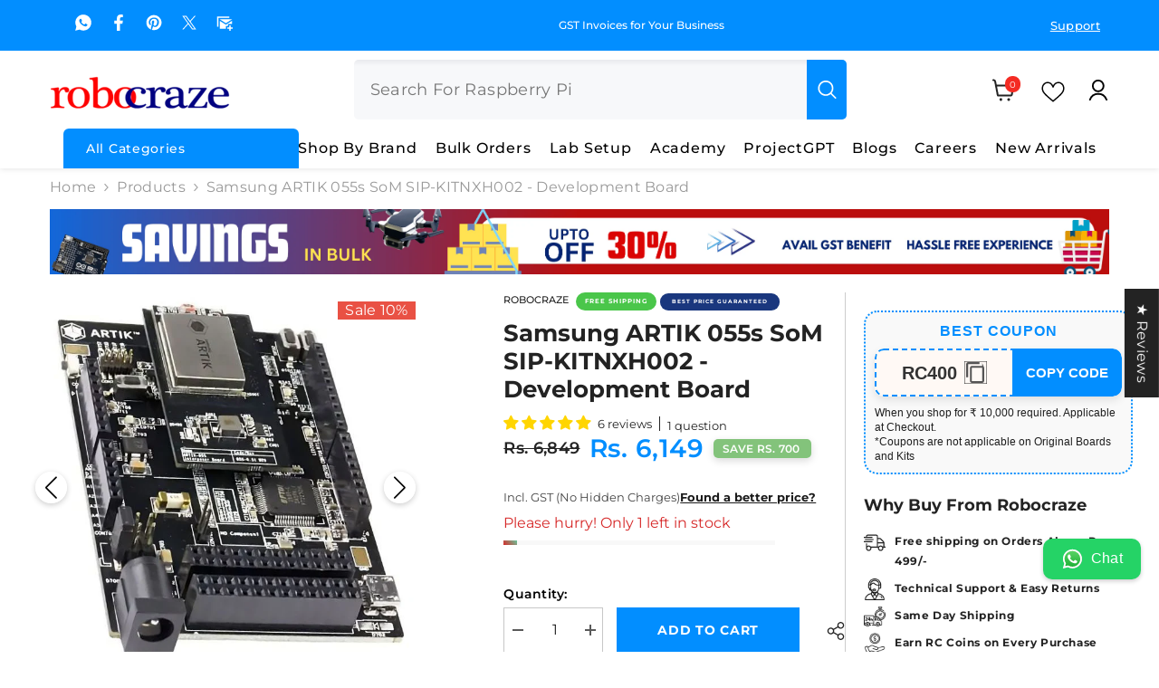

--- FILE ---
content_type: text/html; charset=utf-8
request_url: https://robocraze.com/collections/8051-arm-pic-avr?view=globo.alsobought
body_size: 11965
content:
[{"id":6802970607769,"title":"PICKit 3.5 Programmer","handle":"pickit-3-5-programmer","description":"\u003ch2\u003ePICKit 3.5 Programmer\u003c\/h2\u003e\n\u003cp\u003eThe PICkit 3.5 programmer allows debugging and programming of PIC and dsPIC Flash microcontrollers at the most affordable price point using the powerful graphical user interface of the MPLAB Integrated Development Environment (IDE). \u003c\/p\u003e\n\u003cp\u003eThe MPLAB PICkit 3 is connected to the design engineer's PC using a full-speed USB interface and can be connected to the target via a Microchip debug (RJ-11) connector. The connector uses two device I\/O pins and the reset line to implement in-circuit debugging and In-Circuit Serial Programming.\u003c\/p\u003e\n\u003cp\u003e \u003c\/p\u003e\n\u003cp\u003eAlso check the \u003ca href=\"https:\/\/robocraze.com\/products\/smd-ic-adapters-set-for-programmers-9-pieces\" rel=\"noopener noreferrer\" data-mce-href=\"https:\/\/robocraze.com\/products\/smd-ic-adapters-set-for-programmers-9-pieces\" target=\"_blank\"\u003eSMD IC Adapters Set for Programmers, consisting of 9 pieces\u003c\/a\u003e. The set includes various adapters such as SOP28-DIP28, SOP8-DIP8, PLCC44-DIP44, and more, allowing users to convert SMD components into DIP format for easier mounting.\u003c\/p\u003e\n\u003ch2\u003ePICKit 3.5 Programmer Pinout\u003cbr\u003e\n\u003c\/h2\u003e\n\u003cdiv style=\"text-align: center;\" data-mce-style=\"text-align: center;\"\u003e\u003cimg style=\"float: none;\" alt=\"PICKit 3.5 Programmer Pinout\" src=\"https:\/\/cdn.shopify.com\/s\/files\/1\/0559\/1970\/6265\/files\/802.11_bgn_wireless_LAN_Bluetooth_4.1_BLE_._9.png?v=1715065715\" data-mce-src=\"https:\/\/cdn.shopify.com\/s\/files\/1\/0559\/1970\/6265\/files\/802.11_bgn_wireless_LAN_Bluetooth_4.1_BLE_._9.png?v=1715065715\" data-mce-style=\"float: none;\"\u003e\u003c\/div\u003e\n\u003ch2\u003eKey Features:\u003c\/h2\u003e\n\u003cul\u003e\n\u003cli\u003eIncludes features like real-time execution, breakpoints, and single-stepping.\u003c\/li\u003e\n\u003cli\u003eEnables programming and debugging in-circuit or in-system.\u003c\/li\u003e\n\u003cli\u003eOffers fast and reliable programming and debugging experience.\u003c\/li\u003e\n\u003cli\u003eSupports a wide range of PIC microcontrollers for programming and debugging.\u003c\/li\u003e\n\u003cli\u003eProvides an easy-to-use graphical interface for seamless operation.\u003c\/li\u003e\n\u003c\/ul\u003e\n\u003ch2\u003e\u003cstrong\u003eApplications:\u003c\/strong\u003e\u003c\/h2\u003e\n\u003cul\u003e\n\u003cli\u003eDebugging programs\u003c\/li\u003e\n\u003c\/ul\u003e","published_at":"2021-05-27T20:31:51+05:30","created_at":"2021-05-27T20:31:51+05:30","vendor":"Robocraze","type":"Universal Programmers","tags":["8051 ARM PIC AVR","Boards Microcontrollers","Microcontrollers","Universal Programmers"],"price":237700,"price_min":237700,"price_max":237700,"available":true,"price_varies":false,"compare_at_price":299900,"compare_at_price_min":299900,"compare_at_price_max":299900,"compare_at_price_varies":false,"variants":[{"id":40192738197657,"title":"Default Title","option1":"Default Title","option2":null,"option3":null,"sku":"TIFC00003","requires_shipping":true,"taxable":true,"featured_image":null,"available":true,"name":"PICKit 3.5 Programmer","public_title":null,"options":["Default Title"],"price":237700,"weight":500,"compare_at_price":299900,"inventory_management":"shopify","barcode":null,"requires_selling_plan":false,"selling_plan_allocations":[]}],"images":["\/\/robocraze.com\/cdn\/shop\/products\/1_72d1eeb9-ac11-41ab-a97e-3b2d72a8b952.png?v=1743775484","\/\/robocraze.com\/cdn\/shop\/products\/pic3.5_1_fd0f27c0-85a0-4a43-bae6-197406e28cb9.jpg?v=1743775484","\/\/robocraze.com\/cdn\/shop\/products\/pic_3.5_2_8c3d60d5-a96c-42d8-a379-8edc0b5b85a9.jpg?v=1743775484","\/\/robocraze.com\/cdn\/shop\/products\/2_3bd392bd-9ac6-4a65-a811-b048d531507f.png?v=1743775484","\/\/robocraze.com\/cdn\/shop\/products\/3_3c57e134-a3a9-48f3-9603-3470e57a40c9.png?v=1743775485"],"featured_image":"\/\/robocraze.com\/cdn\/shop\/products\/1_72d1eeb9-ac11-41ab-a97e-3b2d72a8b952.png?v=1743775484","options":["Title"],"media":[{"alt":"PICKit 3.5 Programmer – Microchip programmer for PIC \u0026 dsPIC microcontrollers. -Development Board -Robocraze","id":30878980112608,"position":1,"preview_image":{"aspect_ratio":1.0,"height":700,"width":700,"src":"\/\/robocraze.com\/cdn\/shop\/products\/1_72d1eeb9-ac11-41ab-a97e-3b2d72a8b952.png?v=1743775484"},"aspect_ratio":1.0,"height":700,"media_type":"image","src":"\/\/robocraze.com\/cdn\/shop\/products\/1_72d1eeb9-ac11-41ab-a97e-3b2d72a8b952.png?v=1743775484","width":700},{"alt":"PICKit 3.5 Programmer – Microchip programmer for PIC \u0026 dsPIC microcontrollers. -Development Board -Robocraze","id":30878980145376,"position":2,"preview_image":{"aspect_ratio":1.845,"height":271,"width":500,"src":"\/\/robocraze.com\/cdn\/shop\/products\/pic3.5_1_fd0f27c0-85a0-4a43-bae6-197406e28cb9.jpg?v=1743775484"},"aspect_ratio":1.845,"height":271,"media_type":"image","src":"\/\/robocraze.com\/cdn\/shop\/products\/pic3.5_1_fd0f27c0-85a0-4a43-bae6-197406e28cb9.jpg?v=1743775484","width":500},{"alt":"PICKit 3.5 Programmer – Microchip programmer for PIC \u0026 dsPIC microcontrollers. -Development Board -Robocraze","id":30878980178144,"position":3,"preview_image":{"aspect_ratio":1.845,"height":271,"width":500,"src":"\/\/robocraze.com\/cdn\/shop\/products\/pic_3.5_2_8c3d60d5-a96c-42d8-a379-8edc0b5b85a9.jpg?v=1743775484"},"aspect_ratio":1.845,"height":271,"media_type":"image","src":"\/\/robocraze.com\/cdn\/shop\/products\/pic_3.5_2_8c3d60d5-a96c-42d8-a379-8edc0b5b85a9.jpg?v=1743775484","width":500},{"alt":"PICKit 3.5 Programmer – Microchip programmer for PIC \u0026 dsPIC microcontrollers. -Development Board -Robocraze","id":30878980243680,"position":4,"preview_image":{"aspect_ratio":1.0,"height":700,"width":700,"src":"\/\/robocraze.com\/cdn\/shop\/products\/2_3bd392bd-9ac6-4a65-a811-b048d531507f.png?v=1743775484"},"aspect_ratio":1.0,"height":700,"media_type":"image","src":"\/\/robocraze.com\/cdn\/shop\/products\/2_3bd392bd-9ac6-4a65-a811-b048d531507f.png?v=1743775484","width":700},{"alt":"PICKit 3.5 Programmer – Microchip programmer for PIC \u0026 dsPIC microcontrollers. -Development Board -Robocraze","id":30878980276448,"position":5,"preview_image":{"aspect_ratio":1.0,"height":700,"width":700,"src":"\/\/robocraze.com\/cdn\/shop\/products\/3_3c57e134-a3a9-48f3-9603-3470e57a40c9.png?v=1743775485"},"aspect_ratio":1.0,"height":700,"media_type":"image","src":"\/\/robocraze.com\/cdn\/shop\/products\/3_3c57e134-a3a9-48f3-9603-3470e57a40c9.png?v=1743775485","width":700}],"requires_selling_plan":false,"selling_plan_groups":[],"content":"\u003ch2\u003ePICKit 3.5 Programmer\u003c\/h2\u003e\n\u003cp\u003eThe PICkit 3.5 programmer allows debugging and programming of PIC and dsPIC Flash microcontrollers at the most affordable price point using the powerful graphical user interface of the MPLAB Integrated Development Environment (IDE). \u003c\/p\u003e\n\u003cp\u003eThe MPLAB PICkit 3 is connected to the design engineer's PC using a full-speed USB interface and can be connected to the target via a Microchip debug (RJ-11) connector. The connector uses two device I\/O pins and the reset line to implement in-circuit debugging and In-Circuit Serial Programming.\u003c\/p\u003e\n\u003cp\u003e \u003c\/p\u003e\n\u003cp\u003eAlso check the \u003ca href=\"https:\/\/robocraze.com\/products\/smd-ic-adapters-set-for-programmers-9-pieces\" rel=\"noopener noreferrer\" data-mce-href=\"https:\/\/robocraze.com\/products\/smd-ic-adapters-set-for-programmers-9-pieces\" target=\"_blank\"\u003eSMD IC Adapters Set for Programmers, consisting of 9 pieces\u003c\/a\u003e. The set includes various adapters such as SOP28-DIP28, SOP8-DIP8, PLCC44-DIP44, and more, allowing users to convert SMD components into DIP format for easier mounting.\u003c\/p\u003e\n\u003ch2\u003ePICKit 3.5 Programmer Pinout\u003cbr\u003e\n\u003c\/h2\u003e\n\u003cdiv style=\"text-align: center;\" data-mce-style=\"text-align: center;\"\u003e\u003cimg style=\"float: none;\" alt=\"PICKit 3.5 Programmer Pinout\" src=\"https:\/\/cdn.shopify.com\/s\/files\/1\/0559\/1970\/6265\/files\/802.11_bgn_wireless_LAN_Bluetooth_4.1_BLE_._9.png?v=1715065715\" data-mce-src=\"https:\/\/cdn.shopify.com\/s\/files\/1\/0559\/1970\/6265\/files\/802.11_bgn_wireless_LAN_Bluetooth_4.1_BLE_._9.png?v=1715065715\" data-mce-style=\"float: none;\"\u003e\u003c\/div\u003e\n\u003ch2\u003eKey Features:\u003c\/h2\u003e\n\u003cul\u003e\n\u003cli\u003eIncludes features like real-time execution, breakpoints, and single-stepping.\u003c\/li\u003e\n\u003cli\u003eEnables programming and debugging in-circuit or in-system.\u003c\/li\u003e\n\u003cli\u003eOffers fast and reliable programming and debugging experience.\u003c\/li\u003e\n\u003cli\u003eSupports a wide range of PIC microcontrollers for programming and debugging.\u003c\/li\u003e\n\u003cli\u003eProvides an easy-to-use graphical interface for seamless operation.\u003c\/li\u003e\n\u003c\/ul\u003e\n\u003ch2\u003e\u003cstrong\u003eApplications:\u003c\/strong\u003e\u003c\/h2\u003e\n\u003cul\u003e\n\u003cli\u003eDebugging programs\u003c\/li\u003e\n\u003c\/ul\u003e"},{"id":6803040338073,"title":"Samsung ARTIK 055s SoM SIP-KITNXH002 - Development Board","handle":"samsung-artik-055s-som-sip-kitnxh002-development-board","description":"\u003ch2\u003eSamsung ARTIK 055s SoM SIP-KITNXH002 - Development Board\u003c\/h2\u003e\n\u003cp\u003eSamsung ARTIK 055s Starter Kit \/ SIP-KITNXH002 development board speeds the development of the Internet of Things (IoT) projects. The ARTIK 055s Starter Kit has built-in robust security, compactness, and connectivity. A dedicated 5-12VDC power supply (not included) or a micro-USB connector deliver power to the kit. The ARTIK 055s module is included in the starter kit, mounted to an interposer board, as well as an ARTIK starter board.\u003c\/p\u003e\n\u003cp\u003eARTIK 055s development kit contains ARTIK 055s module and embedded evaluation board. Samsung ARTIK 055s module is a highly integrated module for secure Internet of Things (IoT) devices that require Wi-Fi connectivity. It is based on an ARM Cortex R4 core with on-module RAM and flash memory, a complete 2.4GHz Wi-Fi subsystem with on-module antenna, an independent security subsystem, PUF-based module authentication and a large complement of standard I\/O interfaces.\u003c\/p\u003e\n\u003ch2\u003eFeatures:\u003c\/h2\u003e\n\u003cul\u003e\n\u003cli\u003eEasy onboarding to ARTIK Cloud with Samsung's mobile reference app\u003c\/li\u003e\n\u003cli\u003eArduino-form factor interface headers\u003c\/li\u003e\n\u003cli\u003eExpanded GPIO headers with exposed SPI and UARTs\u003c\/li\u003e\n\u003cli\u003eOnboard reset and Arduino reset buttons\u003c\/li\u003e\n\u003cli\u003eOnboard test buttons and LEDs (two each)\u003c\/li\u003e\n\u003cli\u003eMicro-USB connector for power and programming\u003c\/li\u003e\n\u003c\/ul\u003e\n\u003ch2\u003eApplications:\u003c\/h2\u003e\n\u003cul\u003e\n\u003cli\u003eWireless Connectivity\u003c\/li\u003e\n\u003cli\u003eWiFi with IOT\u003c\/li\u003e\n\u003c\/ul\u003e","published_at":"2021-05-27T21:14:06+05:30","created_at":"2021-05-27T21:14:06+05:30","vendor":"Robocraze","type":"No Ads","tags":["8051 ARM PIC AVR","Development Boards","Samsung Artik"],"price":614900,"price_min":614900,"price_max":614900,"available":true,"price_varies":false,"compare_at_price":684900,"compare_at_price_min":684900,"compare_at_price_max":684900,"compare_at_price_varies":false,"variants":[{"id":40193024983193,"title":"Default Title","option1":"Default Title","option2":null,"option3":null,"sku":"TIFC00017","requires_shipping":true,"taxable":true,"featured_image":null,"available":true,"name":"Samsung ARTIK 055s SoM SIP-KITNXH002 - Development Board","public_title":null,"options":["Default Title"],"price":614900,"weight":500,"compare_at_price":684900,"inventory_management":"shopify","barcode":null,"requires_selling_plan":false,"selling_plan_allocations":[]}],"images":["\/\/robocraze.com\/cdn\/shop\/products\/197.jpg?v=1743775287","\/\/robocraze.com\/cdn\/shop\/products\/194.jpg?v=1743775287","\/\/robocraze.com\/cdn\/shop\/products\/196.jpg?v=1743775287","\/\/robocraze.com\/cdn\/shop\/products\/195.jpg?v=1743775287"],"featured_image":"\/\/robocraze.com\/cdn\/shop\/products\/197.jpg?v=1743775287","options":["Title"],"media":[{"alt":"Samsung ARTIK 055s SoM SIP-KITNXH002 – Secure IoT module with Wi-Fi \u0026 TLS support. -Development Board -Robocraze","id":30923446288608,"position":1,"preview_image":{"aspect_ratio":1.0,"height":700,"width":700,"src":"\/\/robocraze.com\/cdn\/shop\/products\/197.jpg?v=1743775287"},"aspect_ratio":1.0,"height":700,"media_type":"image","src":"\/\/robocraze.com\/cdn\/shop\/products\/197.jpg?v=1743775287","width":700},{"alt":"Samsung ARTIK 055s SoM SIP-KITNXH002 – Secure IoT module with Wi-Fi \u0026 TLS support. -Development Board -Robocraze","id":30923446190304,"position":2,"preview_image":{"aspect_ratio":1.0,"height":700,"width":700,"src":"\/\/robocraze.com\/cdn\/shop\/products\/194.jpg?v=1743775287"},"aspect_ratio":1.0,"height":700,"media_type":"image","src":"\/\/robocraze.com\/cdn\/shop\/products\/194.jpg?v=1743775287","width":700},{"alt":"Samsung ARTIK 055s SoM SIP-KITNXH002 – Secure IoT module with Wi-Fi \u0026 TLS support. -Development Board -Robocraze","id":30923446255840,"position":3,"preview_image":{"aspect_ratio":1.0,"height":700,"width":700,"src":"\/\/robocraze.com\/cdn\/shop\/products\/196.jpg?v=1743775287"},"aspect_ratio":1.0,"height":700,"media_type":"image","src":"\/\/robocraze.com\/cdn\/shop\/products\/196.jpg?v=1743775287","width":700},{"alt":"Samsung ARTIK 055s SoM SIP-KITNXH002 – Secure IoT module with Wi-Fi \u0026 TLS support. -Development Board -Robocraze","id":30923446223072,"position":4,"preview_image":{"aspect_ratio":1.0,"height":700,"width":700,"src":"\/\/robocraze.com\/cdn\/shop\/products\/195.jpg?v=1743775287"},"aspect_ratio":1.0,"height":700,"media_type":"image","src":"\/\/robocraze.com\/cdn\/shop\/products\/195.jpg?v=1743775287","width":700}],"requires_selling_plan":false,"selling_plan_groups":[],"content":"\u003ch2\u003eSamsung ARTIK 055s SoM SIP-KITNXH002 - Development Board\u003c\/h2\u003e\n\u003cp\u003eSamsung ARTIK 055s Starter Kit \/ SIP-KITNXH002 development board speeds the development of the Internet of Things (IoT) projects. The ARTIK 055s Starter Kit has built-in robust security, compactness, and connectivity. A dedicated 5-12VDC power supply (not included) or a micro-USB connector deliver power to the kit. The ARTIK 055s module is included in the starter kit, mounted to an interposer board, as well as an ARTIK starter board.\u003c\/p\u003e\n\u003cp\u003eARTIK 055s development kit contains ARTIK 055s module and embedded evaluation board. Samsung ARTIK 055s module is a highly integrated module for secure Internet of Things (IoT) devices that require Wi-Fi connectivity. It is based on an ARM Cortex R4 core with on-module RAM and flash memory, a complete 2.4GHz Wi-Fi subsystem with on-module antenna, an independent security subsystem, PUF-based module authentication and a large complement of standard I\/O interfaces.\u003c\/p\u003e\n\u003ch2\u003eFeatures:\u003c\/h2\u003e\n\u003cul\u003e\n\u003cli\u003eEasy onboarding to ARTIK Cloud with Samsung's mobile reference app\u003c\/li\u003e\n\u003cli\u003eArduino-form factor interface headers\u003c\/li\u003e\n\u003cli\u003eExpanded GPIO headers with exposed SPI and UARTs\u003c\/li\u003e\n\u003cli\u003eOnboard reset and Arduino reset buttons\u003c\/li\u003e\n\u003cli\u003eOnboard test buttons and LEDs (two each)\u003c\/li\u003e\n\u003cli\u003eMicro-USB connector for power and programming\u003c\/li\u003e\n\u003c\/ul\u003e\n\u003ch2\u003eApplications:\u003c\/h2\u003e\n\u003cul\u003e\n\u003cli\u003eWireless Connectivity\u003c\/li\u003e\n\u003cli\u003eWiFi with IOT\u003c\/li\u003e\n\u003c\/ul\u003e"},{"id":6803039584409,"title":"STM8S103F3P6 Development Board","handle":"stm8s103f3p6-development-board","description":"\u003ch2\u003eSTM8S103F3P6 Development Board\u003c\/h2\u003e\n\u003cp\u003eThe Core Board STM8S103F3P6 STM8 Development Board Minimum System Board has the advantage of using the Micro USB to connect to the power. The Micro USB line is compatible with Smartphone cables, so we can easily obtain data. We do not use the USB MINI cable to connect to power because it is out of style and difficult to obtain. This STM8S development board catches our eye because of its low price, human-like design, and complete information. You can use 2.54 pin on the board or power supply pad, and when using the power supply, the pad can output to the outside through pin 3.3V!\u003c\/p\u003e\n\u003cp\u003eThis \u003ca href=\"https:\/\/robocraze.com\/collections\/development-boards\" title=\"development boards\" target=\"_blank\"\u003edevelopment board\u003c\/a\u003e is powered by a Micro USB cable and is compatible with smartphone lines; data lines are simple and easy to obtain; however, it is not USB MINI line-powered; the USB MINI line is difficult to obtain and has been gradually phased out. Other manufacturers' products are used in the MINI-USB port, which is inconvenient for customers.\u003c\/p\u003e\n\u003ch2\u003eFeatures:\u003c\/h2\u003e\n\u003cul\u003e\n\u003cli\u003eChipboard STM32F103C8T6 On board,\u003c\/li\u003e\n\u003cli\u003eSWIM interface and reset button\u003c\/li\u003e\n\u003cli\u003eMicro USB line or the 2.54 pin to link to the power with the input voltage 4.5V-15V.\u003c\/li\u003e\n\u003cli\u003ePower light and the Demo indicator light\u003c\/li\u003e\n\u003cli\u003eLeads all the pins and has detailed label for the Pins.\u003c\/li\u003e\n\u003cli\u003eSupport SWIM debug mode.\u003c\/li\u003e\n\u003c\/ul\u003e","published_at":"2021-05-27T21:13:38+05:30","created_at":"2021-05-27T21:13:38+05:30","vendor":"Robocraze","type":"STM Boards","tags":["8051 ARM PIC AVR","Development Boards","Microcontrollers","STM Boards"],"price":10600,"price_min":10600,"price_max":10600,"available":true,"price_varies":false,"compare_at_price":17900,"compare_at_price_min":17900,"compare_at_price_max":17900,"compare_at_price_varies":false,"variants":[{"id":40193021345945,"title":"Default Title","option1":"Default Title","option2":null,"option3":null,"sku":"TIFC00082","requires_shipping":true,"taxable":true,"featured_image":null,"available":true,"name":"STM8S103F3P6 Development Board","public_title":null,"options":["Default Title"],"price":10600,"weight":200,"compare_at_price":17900,"inventory_management":"shopify","barcode":null,"requires_selling_plan":false,"selling_plan_allocations":[]}],"images":["\/\/robocraze.com\/cdn\/shop\/products\/84.jpg?v=1743775291","\/\/robocraze.com\/cdn\/shop\/products\/83.jpg?v=1743775291","\/\/robocraze.com\/cdn\/shop\/products\/85.jpg?v=1743775291","\/\/robocraze.com\/cdn\/shop\/products\/86_468cb994-c4cc-4b19-8b1c-1d9dc7458177.jpg?v=1743775291"],"featured_image":"\/\/robocraze.com\/cdn\/shop\/products\/84.jpg?v=1743775291","options":["Title"],"media":[{"alt":"STM8S103F3P6 Development Board – STM8-based 8-bit board - Development Board - Robocraze","id":30941690364128,"position":1,"preview_image":{"aspect_ratio":1.0,"height":700,"width":700,"src":"\/\/robocraze.com\/cdn\/shop\/products\/84.jpg?v=1743775291"},"aspect_ratio":1.0,"height":700,"media_type":"image","src":"\/\/robocraze.com\/cdn\/shop\/products\/84.jpg?v=1743775291","width":700},{"alt":"STM8S103F3P6 Development Board – STM8-based 8-bit board - Development Board - Robocraze","id":30941690331360,"position":2,"preview_image":{"aspect_ratio":1.0,"height":700,"width":700,"src":"\/\/robocraze.com\/cdn\/shop\/products\/83.jpg?v=1743775291"},"aspect_ratio":1.0,"height":700,"media_type":"image","src":"\/\/robocraze.com\/cdn\/shop\/products\/83.jpg?v=1743775291","width":700},{"alt":"STM8S103F3P6 Development Board – STM8-based 8-bit board - Development Board - Robocraze","id":30941690396896,"position":3,"preview_image":{"aspect_ratio":1.0,"height":700,"width":700,"src":"\/\/robocraze.com\/cdn\/shop\/products\/85.jpg?v=1743775291"},"aspect_ratio":1.0,"height":700,"media_type":"image","src":"\/\/robocraze.com\/cdn\/shop\/products\/85.jpg?v=1743775291","width":700},{"alt":"STM8S103F3P6 Development Board – STM8-based 8-bit board - Development Board - Robocraze","id":30941690429664,"position":4,"preview_image":{"aspect_ratio":1.0,"height":700,"width":700,"src":"\/\/robocraze.com\/cdn\/shop\/products\/86_468cb994-c4cc-4b19-8b1c-1d9dc7458177.jpg?v=1743775291"},"aspect_ratio":1.0,"height":700,"media_type":"image","src":"\/\/robocraze.com\/cdn\/shop\/products\/86_468cb994-c4cc-4b19-8b1c-1d9dc7458177.jpg?v=1743775291","width":700}],"requires_selling_plan":false,"selling_plan_groups":[],"content":"\u003ch2\u003eSTM8S103F3P6 Development Board\u003c\/h2\u003e\n\u003cp\u003eThe Core Board STM8S103F3P6 STM8 Development Board Minimum System Board has the advantage of using the Micro USB to connect to the power. The Micro USB line is compatible with Smartphone cables, so we can easily obtain data. We do not use the USB MINI cable to connect to power because it is out of style and difficult to obtain. This STM8S development board catches our eye because of its low price, human-like design, and complete information. You can use 2.54 pin on the board or power supply pad, and when using the power supply, the pad can output to the outside through pin 3.3V!\u003c\/p\u003e\n\u003cp\u003eThis \u003ca href=\"https:\/\/robocraze.com\/collections\/development-boards\" title=\"development boards\" target=\"_blank\"\u003edevelopment board\u003c\/a\u003e is powered by a Micro USB cable and is compatible with smartphone lines; data lines are simple and easy to obtain; however, it is not USB MINI line-powered; the USB MINI line is difficult to obtain and has been gradually phased out. Other manufacturers' products are used in the MINI-USB port, which is inconvenient for customers.\u003c\/p\u003e\n\u003ch2\u003eFeatures:\u003c\/h2\u003e\n\u003cul\u003e\n\u003cli\u003eChipboard STM32F103C8T6 On board,\u003c\/li\u003e\n\u003cli\u003eSWIM interface and reset button\u003c\/li\u003e\n\u003cli\u003eMicro USB line or the 2.54 pin to link to the power with the input voltage 4.5V-15V.\u003c\/li\u003e\n\u003cli\u003ePower light and the Demo indicator light\u003c\/li\u003e\n\u003cli\u003eLeads all the pins and has detailed label for the Pins.\u003c\/li\u003e\n\u003cli\u003eSupport SWIM debug mode.\u003c\/li\u003e\n\u003c\/ul\u003e"},{"id":7991520428256,"title":"STM32F103C6T6A Board STMicroelectronics ARM Microcontrollers","handle":"stm32f103c6t6a-board","description":"\u003ch2\u003e\u003cspan data-sheets-value='{\"1\":2,\"2\":\"STM32F103C6T6A Board\"}' data-sheets-userformat='{\"2\":12479,\"3\":{\"1\":0},\"4\":{\"1\":2,\"2\":16777215},\"5\":{\"1\":[{\"1\":2,\"2\":0,\"5\":{\"1\":2,\"2\":0}},{\"1\":0,\"2\":0,\"3\":3},{\"1\":1,\"2\":0,\"4\":1}]},\"6\":{\"1\":[{\"1\":2,\"2\":0,\"5\":{\"1\":2,\"2\":0}},{\"1\":0,\"2\":0,\"3\":3},{\"1\":1,\"2\":0,\"4\":1}]},\"7\":{\"1\":[{\"1\":2,\"2\":0,\"5\":{\"1\":2,\"2\":0}},{\"1\":0,\"2\":0,\"3\":3},{\"1\":1,\"2\":0,\"4\":1}]},\"8\":{\"1\":[{\"1\":2,\"2\":0,\"5\":{\"1\":2,\"2\":0}},{\"1\":0,\"2\":0,\"3\":3},{\"1\":1,\"2\":0,\"4\":1}]},\"10\":2,\"15\":\"Calibri\",\"16\":12}' data-mce-fragment=\"1\"\u003eSTM32F103C6T6A Board STMicroelectronics ARM Microcontrollers\u003c\/span\u003e\u003c\/h2\u003e\n\u003cp\u003e\u003cspan\u003eThe STM32F103C6T6A Board is a microcontroller development board based on the Arduino Nano size.\u003cspan\u003e \u003c\/span\u003e\u003c\/span\u003e\u003cspan\u003eThe microcontroller has a 32-bit ARM Cortex-M3 core.\u003cspan\u003e \u003c\/span\u003e\u003c\/span\u003e\u003cspan\u003eIt is a powerful and economical solution for those who want to improve themselves in the field of embedded systems.\u003c\/span\u003e\u003cbr\u003e\u003cspan\u003eThe STM32F1 series is the name of the entry-mid-level microcontroller family produced by the ST company.\u003cspan\u003e \u003c\/span\u003eSTM32F103C6T6A is a powerful microcontroller suitable for many of your projects.\u003cspan\u003e \u003c\/span\u003eYou can program the board with compilers like Keil or IAR using ST-LINK.\u003c\/span\u003e\u003cbr\u003e\u003cspan\u003eThere are headers connected to microcontroller pins on the board, 3.3V-5V outputs, a USB interface, an internal SMD LED, and jumpers for operating programming mode.\u003cspan\u003e \u003c\/span\u003eWith its lean design, it meets the requirements of a development board.\u003cspan\u003e \u003c\/span\u003eThe board comes with unsoldered headers.\u003cspan\u003e \u003c\/span\u003eIt is an excellent starting point for those who aim to improve themselves by getting to know the ARM architecture.\u003c\/span\u003e\u003c\/p\u003e\n\u003ch2\u003e\u003cspan\u003eApplication:\u003c\/span\u003e\u003c\/h2\u003e\n\u003cul\u003e\n\u003cli\u003e\u003cspan\u003eHandheld equipment\u003c\/span\u003e\u003c\/li\u003e\n\u003cli\u003e\u003cspan\u003eA\/V receivers and digital TV\u003c\/span\u003e\u003c\/li\u003e\n\u003cli\u003e\u003cspan\u003ePC peripherals\u003c\/span\u003e\u003c\/li\u003e\n\u003cli\u003e\u003cspan\u003eGaming platforms\u003c\/span\u003e\u003c\/li\u003e\n\u003cli\u003e\u003cspan\u003eE-bikes\u003c\/span\u003e\u003c\/li\u003e\n\u003cli\u003e\u003cspan\u003econsumer appliances\u003c\/span\u003e\u003c\/li\u003e\n\u003cli\u003e\u003cspan\u003ePrinters, scanners\u003c\/span\u003e\u003c\/li\u003e\n\u003cli\u003e\u003cspan\u003eAlarm systems\u003c\/span\u003e\u003c\/li\u003e\n\u003cli\u003e\u003cspan\u003eVideo intercoms\u003c\/span\u003e\u003c\/li\u003e\n\u003cli\u003e\u003cspan\u003eHVACs\u003c\/span\u003e\u003c\/li\u003e\n\u003c\/ul\u003e","published_at":"2023-02-08T18:14:40+05:30","created_at":"2023-02-08T17:47:32+05:30","vendor":"Robocraze","type":"STM Boards","tags":["8051 ARM PIC AVR","Development Boards","Microcontrollers","New Arrivals","STM Boards"],"price":11800,"price_min":11800,"price_max":11800,"available":true,"price_varies":false,"compare_at_price":24900,"compare_at_price_min":24900,"compare_at_price_max":24900,"compare_at_price_varies":false,"variants":[{"id":43850703405280,"title":"Default Title","option1":"Default Title","option2":null,"option3":null,"sku":"TIFC00173","requires_shipping":true,"taxable":true,"featured_image":null,"available":true,"name":"STM32F103C6T6A Board STMicroelectronics ARM Microcontrollers","public_title":null,"options":["Default Title"],"price":11800,"weight":0,"compare_at_price":24900,"inventory_management":"shopify","barcode":"","requires_selling_plan":false,"selling_plan_allocations":[]}],"images":["\/\/robocraze.com\/cdn\/shop\/products\/STM32F103C6T6A_Board.png?v=1743773501","\/\/robocraze.com\/cdn\/shop\/products\/STM32F103C6T6A_Board_1.png?v=1743773501","\/\/robocraze.com\/cdn\/shop\/products\/STM32F103C6T6A_Board_3.png?v=1743773501","\/\/robocraze.com\/cdn\/shop\/products\/STM32F103C6T6A_Board_4.png?v=1743773501","\/\/robocraze.com\/cdn\/shop\/products\/STM32F103C6T6A_Board_5.png?v=1743773501"],"featured_image":"\/\/robocraze.com\/cdn\/shop\/products\/STM32F103C6T6A_Board.png?v=1743773501","options":["Title"],"media":[{"alt":"STM32F103C6T6A Board – STMicroelectronics ARM Cortex-M3-based microcontroller board. -Development Board -Robocraze","id":31218129633504,"position":1,"preview_image":{"aspect_ratio":1.0,"height":700,"width":700,"src":"\/\/robocraze.com\/cdn\/shop\/products\/STM32F103C6T6A_Board.png?v=1743773501"},"aspect_ratio":1.0,"height":700,"media_type":"image","src":"\/\/robocraze.com\/cdn\/shop\/products\/STM32F103C6T6A_Board.png?v=1743773501","width":700},{"alt":"STM32F103C6T6A Board – STMicroelectronics ARM Cortex-M3-based microcontroller board. -Development Board -Robocraze","id":31218129666272,"position":2,"preview_image":{"aspect_ratio":1.0,"height":700,"width":700,"src":"\/\/robocraze.com\/cdn\/shop\/products\/STM32F103C6T6A_Board_1.png?v=1743773501"},"aspect_ratio":1.0,"height":700,"media_type":"image","src":"\/\/robocraze.com\/cdn\/shop\/products\/STM32F103C6T6A_Board_1.png?v=1743773501","width":700},{"alt":"STM32F103C6T6A Board – STMicroelectronics ARM Cortex-M3-based microcontroller board. -Development Board -Robocraze","id":31218129699040,"position":3,"preview_image":{"aspect_ratio":1.0,"height":700,"width":700,"src":"\/\/robocraze.com\/cdn\/shop\/products\/STM32F103C6T6A_Board_3.png?v=1743773501"},"aspect_ratio":1.0,"height":700,"media_type":"image","src":"\/\/robocraze.com\/cdn\/shop\/products\/STM32F103C6T6A_Board_3.png?v=1743773501","width":700},{"alt":"STM32F103C6T6A Board – STMicroelectronics ARM Cortex-M3-based microcontroller board. -Development Board -Robocraze","id":31218129731808,"position":4,"preview_image":{"aspect_ratio":1.0,"height":700,"width":700,"src":"\/\/robocraze.com\/cdn\/shop\/products\/STM32F103C6T6A_Board_4.png?v=1743773501"},"aspect_ratio":1.0,"height":700,"media_type":"image","src":"\/\/robocraze.com\/cdn\/shop\/products\/STM32F103C6T6A_Board_4.png?v=1743773501","width":700},{"alt":"STM32F103C6T6A Board – STMicroelectronics ARM Cortex-M3-based microcontroller board. -Development Board -Robocraze","id":31218129764576,"position":5,"preview_image":{"aspect_ratio":1.0,"height":700,"width":700,"src":"\/\/robocraze.com\/cdn\/shop\/products\/STM32F103C6T6A_Board_5.png?v=1743773501"},"aspect_ratio":1.0,"height":700,"media_type":"image","src":"\/\/robocraze.com\/cdn\/shop\/products\/STM32F103C6T6A_Board_5.png?v=1743773501","width":700}],"requires_selling_plan":false,"selling_plan_groups":[],"content":"\u003ch2\u003e\u003cspan data-sheets-value='{\"1\":2,\"2\":\"STM32F103C6T6A Board\"}' data-sheets-userformat='{\"2\":12479,\"3\":{\"1\":0},\"4\":{\"1\":2,\"2\":16777215},\"5\":{\"1\":[{\"1\":2,\"2\":0,\"5\":{\"1\":2,\"2\":0}},{\"1\":0,\"2\":0,\"3\":3},{\"1\":1,\"2\":0,\"4\":1}]},\"6\":{\"1\":[{\"1\":2,\"2\":0,\"5\":{\"1\":2,\"2\":0}},{\"1\":0,\"2\":0,\"3\":3},{\"1\":1,\"2\":0,\"4\":1}]},\"7\":{\"1\":[{\"1\":2,\"2\":0,\"5\":{\"1\":2,\"2\":0}},{\"1\":0,\"2\":0,\"3\":3},{\"1\":1,\"2\":0,\"4\":1}]},\"8\":{\"1\":[{\"1\":2,\"2\":0,\"5\":{\"1\":2,\"2\":0}},{\"1\":0,\"2\":0,\"3\":3},{\"1\":1,\"2\":0,\"4\":1}]},\"10\":2,\"15\":\"Calibri\",\"16\":12}' data-mce-fragment=\"1\"\u003eSTM32F103C6T6A Board STMicroelectronics ARM Microcontrollers\u003c\/span\u003e\u003c\/h2\u003e\n\u003cp\u003e\u003cspan\u003eThe STM32F103C6T6A Board is a microcontroller development board based on the Arduino Nano size.\u003cspan\u003e \u003c\/span\u003e\u003c\/span\u003e\u003cspan\u003eThe microcontroller has a 32-bit ARM Cortex-M3 core.\u003cspan\u003e \u003c\/span\u003e\u003c\/span\u003e\u003cspan\u003eIt is a powerful and economical solution for those who want to improve themselves in the field of embedded systems.\u003c\/span\u003e\u003cbr\u003e\u003cspan\u003eThe STM32F1 series is the name of the entry-mid-level microcontroller family produced by the ST company.\u003cspan\u003e \u003c\/span\u003eSTM32F103C6T6A is a powerful microcontroller suitable for many of your projects.\u003cspan\u003e \u003c\/span\u003eYou can program the board with compilers like Keil or IAR using ST-LINK.\u003c\/span\u003e\u003cbr\u003e\u003cspan\u003eThere are headers connected to microcontroller pins on the board, 3.3V-5V outputs, a USB interface, an internal SMD LED, and jumpers for operating programming mode.\u003cspan\u003e \u003c\/span\u003eWith its lean design, it meets the requirements of a development board.\u003cspan\u003e \u003c\/span\u003eThe board comes with unsoldered headers.\u003cspan\u003e \u003c\/span\u003eIt is an excellent starting point for those who aim to improve themselves by getting to know the ARM architecture.\u003c\/span\u003e\u003c\/p\u003e\n\u003ch2\u003e\u003cspan\u003eApplication:\u003c\/span\u003e\u003c\/h2\u003e\n\u003cul\u003e\n\u003cli\u003e\u003cspan\u003eHandheld equipment\u003c\/span\u003e\u003c\/li\u003e\n\u003cli\u003e\u003cspan\u003eA\/V receivers and digital TV\u003c\/span\u003e\u003c\/li\u003e\n\u003cli\u003e\u003cspan\u003ePC peripherals\u003c\/span\u003e\u003c\/li\u003e\n\u003cli\u003e\u003cspan\u003eGaming platforms\u003c\/span\u003e\u003c\/li\u003e\n\u003cli\u003e\u003cspan\u003eE-bikes\u003c\/span\u003e\u003c\/li\u003e\n\u003cli\u003e\u003cspan\u003econsumer appliances\u003c\/span\u003e\u003c\/li\u003e\n\u003cli\u003e\u003cspan\u003ePrinters, scanners\u003c\/span\u003e\u003c\/li\u003e\n\u003cli\u003e\u003cspan\u003eAlarm systems\u003c\/span\u003e\u003c\/li\u003e\n\u003cli\u003e\u003cspan\u003eVideo intercoms\u003c\/span\u003e\u003c\/li\u003e\n\u003cli\u003e\u003cspan\u003eHVACs\u003c\/span\u003e\u003c\/li\u003e\n\u003c\/ul\u003e"},{"id":7627108909280,"title":"STM32F030F4P6 Development Board","handle":"stm32f030f4p6-development-board","description":"\u003ch2\u003e\u003cspan data-mce-fragment=\"1\"\u003eSTM32F030F4P6 Development Board\u003c\/span\u003e\u003c\/h2\u003e\n\u003cdiv\u003eThe STM32F030F4P6 core board development board core ARM CORTEX-M0 incorporates the high-performance ARM Cortex™-M0 32- bit RISC core operating at a 48 MHz frequency, high-speed embedded memories (up to 64 Kbytes of Flash memory and up to 8 Kbytes of SRAM), and an extensive range of enhanced peripherals and I\/Os. All devices offer standard communication interfaces (up to two I2Cs, up to two SPIs, and up to two USARTs), one 12-bit ADC, up to 6 general-purpose 16-bit timers, and an advanced-control PWM timer.\u003c\/div\u003e\n\u003cdiv\u003e\u003cbr\u003e\u003c\/div\u003e\n\u003cdiv\u003eThe STM32F030x microcontroller operates in the -40 to +85 °C temperature range, from a 2.4 to 3.6 V power supply. A comprehensive set of power-saving modes allows the design of low-power applications. The STM32F030x microcontroller includes devices in four different packages ranging from 20 pins to 64 pins. Depending on the device chosen, different sets of peripherals are included. The description below provides an overview of the complete range of STM32F030x peripherals proposed.\u003c\/div\u003e\n\u003cdiv\u003e\u003cbr\u003e\u003c\/div\u003e\n\u003cdiv\u003eThese features make the \u003ca href=\"https:\/\/robocraze.com\/collections\/stm32-boards\" target=\"_blank\" title=\"STM\" rel=\"noopener noreferrer\"\u003eSTM\u003c\/a\u003e32F030x microcontroller suitable for a wide range of applications such as application control and user interfaces, handheld equipment, A\/V receivers and digital TV, PC peripherals, gaming platforms, e-bikes, consumer appliances, printers, scanners, alarm systems, video intercoms, and HVACs\u003c\/div\u003e\n\u003cdiv\u003e\u003cbr\u003e\u003c\/div\u003e\n\u003ch2\u003eApplications:\u003c\/h2\u003e\n\u003cdiv\u003e\n\u003cul\u003e\n\u003cli\u003eHandheld equipment\u003c\/li\u003e\n\u003cli\u003eA\/V receivers and digital TV\u003c\/li\u003e\n\u003cli\u003ePC peripherals\u003c\/li\u003e\n\u003cli\u003eGaming platforms\u003c\/li\u003e\n\u003cli\u003eE-bikes\u003c\/li\u003e\n\u003cli\u003econsumer appliances\u003c\/li\u003e\n\u003cli\u003ePrinters, scanners\u003c\/li\u003e\n\u003cli\u003eAlarm systems\u003c\/li\u003e\n\u003cli\u003eVideo intercoms\u003c\/li\u003e\n\u003cli\u003eHVACs\u003c\/li\u003e\n\u003c\/ul\u003e\n\u003c\/div\u003e","published_at":"2022-04-11T15:36:06+05:30","created_at":"2022-04-11T15:36:05+05:30","vendor":"Robocraze","type":"STM Boards","tags":["8051 ARM PIC AVR","Development Boards","Microcontrollers","New Arrivals","STM Boards"],"price":19900,"price_min":19900,"price_max":19900,"available":true,"price_varies":false,"compare_at_price":24400,"compare_at_price_min":24400,"compare_at_price_max":24400,"compare_at_price_varies":false,"variants":[{"id":42680831115488,"title":"Default Title","option1":"Default Title","option2":null,"option3":null,"sku":"TIFC00161","requires_shipping":true,"taxable":true,"featured_image":null,"available":true,"name":"STM32F030F4P6 Development Board","public_title":null,"options":["Default Title"],"price":19900,"weight":0,"compare_at_price":24400,"inventory_management":"shopify","barcode":"","requires_selling_plan":false,"selling_plan_allocations":[]}],"images":["\/\/robocraze.com\/cdn\/shop\/products\/92.jpg?v=1743774046","\/\/robocraze.com\/cdn\/shop\/products\/93.jpg?v=1743774046","\/\/robocraze.com\/cdn\/shop\/products\/94.jpg?v=1743774046","\/\/robocraze.com\/cdn\/shop\/products\/95.jpg?v=1743774047","\/\/robocraze.com\/cdn\/shop\/products\/96_bfb85bea-4e4c-4b5c-b253-208614e29877.jpg?v=1743774047"],"featured_image":"\/\/robocraze.com\/cdn\/shop\/products\/92.jpg?v=1743774046","options":["Title"],"media":[{"alt":"STM32F030F4P6 Development Board – STM32 Cortex-M0 board - Development Board - Robocraze","id":30993927143648,"position":1,"preview_image":{"aspect_ratio":1.0,"height":700,"width":700,"src":"\/\/robocraze.com\/cdn\/shop\/products\/92.jpg?v=1743774046"},"aspect_ratio":1.0,"height":700,"media_type":"image","src":"\/\/robocraze.com\/cdn\/shop\/products\/92.jpg?v=1743774046","width":700},{"alt":"STM32F030F4P6 Development Board – STM32 Cortex-M0 board - Development Board - Robocraze","id":30993927176416,"position":2,"preview_image":{"aspect_ratio":1.0,"height":700,"width":700,"src":"\/\/robocraze.com\/cdn\/shop\/products\/93.jpg?v=1743774046"},"aspect_ratio":1.0,"height":700,"media_type":"image","src":"\/\/robocraze.com\/cdn\/shop\/products\/93.jpg?v=1743774046","width":700},{"alt":"STM32F030F4P6 Development Board – STM32 Cortex-M0 board - Development Board - Robocraze","id":30993927209184,"position":3,"preview_image":{"aspect_ratio":1.0,"height":700,"width":700,"src":"\/\/robocraze.com\/cdn\/shop\/products\/94.jpg?v=1743774046"},"aspect_ratio":1.0,"height":700,"media_type":"image","src":"\/\/robocraze.com\/cdn\/shop\/products\/94.jpg?v=1743774046","width":700},{"alt":"STM32F030F4P6 Development Board – STM32 Cortex-M0 board - Development Board - Robocraze","id":30993927274720,"position":4,"preview_image":{"aspect_ratio":1.0,"height":700,"width":700,"src":"\/\/robocraze.com\/cdn\/shop\/products\/95.jpg?v=1743774047"},"aspect_ratio":1.0,"height":700,"media_type":"image","src":"\/\/robocraze.com\/cdn\/shop\/products\/95.jpg?v=1743774047","width":700},{"alt":"STM32F030F4P6 Development Board – STM32 Cortex-M0 board - Development Board - Robocraze","id":30993927307488,"position":5,"preview_image":{"aspect_ratio":1.0,"height":700,"width":700,"src":"\/\/robocraze.com\/cdn\/shop\/products\/96_bfb85bea-4e4c-4b5c-b253-208614e29877.jpg?v=1743774047"},"aspect_ratio":1.0,"height":700,"media_type":"image","src":"\/\/robocraze.com\/cdn\/shop\/products\/96_bfb85bea-4e4c-4b5c-b253-208614e29877.jpg?v=1743774047","width":700}],"requires_selling_plan":false,"selling_plan_groups":[],"content":"\u003ch2\u003e\u003cspan data-mce-fragment=\"1\"\u003eSTM32F030F4P6 Development Board\u003c\/span\u003e\u003c\/h2\u003e\n\u003cdiv\u003eThe STM32F030F4P6 core board development board core ARM CORTEX-M0 incorporates the high-performance ARM Cortex™-M0 32- bit RISC core operating at a 48 MHz frequency, high-speed embedded memories (up to 64 Kbytes of Flash memory and up to 8 Kbytes of SRAM), and an extensive range of enhanced peripherals and I\/Os. All devices offer standard communication interfaces (up to two I2Cs, up to two SPIs, and up to two USARTs), one 12-bit ADC, up to 6 general-purpose 16-bit timers, and an advanced-control PWM timer.\u003c\/div\u003e\n\u003cdiv\u003e\u003cbr\u003e\u003c\/div\u003e\n\u003cdiv\u003eThe STM32F030x microcontroller operates in the -40 to +85 °C temperature range, from a 2.4 to 3.6 V power supply. A comprehensive set of power-saving modes allows the design of low-power applications. The STM32F030x microcontroller includes devices in four different packages ranging from 20 pins to 64 pins. Depending on the device chosen, different sets of peripherals are included. The description below provides an overview of the complete range of STM32F030x peripherals proposed.\u003c\/div\u003e\n\u003cdiv\u003e\u003cbr\u003e\u003c\/div\u003e\n\u003cdiv\u003eThese features make the \u003ca href=\"https:\/\/robocraze.com\/collections\/stm32-boards\" target=\"_blank\" title=\"STM\" rel=\"noopener noreferrer\"\u003eSTM\u003c\/a\u003e32F030x microcontroller suitable for a wide range of applications such as application control and user interfaces, handheld equipment, A\/V receivers and digital TV, PC peripherals, gaming platforms, e-bikes, consumer appliances, printers, scanners, alarm systems, video intercoms, and HVACs\u003c\/div\u003e\n\u003cdiv\u003e\u003cbr\u003e\u003c\/div\u003e\n\u003ch2\u003eApplications:\u003c\/h2\u003e\n\u003cdiv\u003e\n\u003cul\u003e\n\u003cli\u003eHandheld equipment\u003c\/li\u003e\n\u003cli\u003eA\/V receivers and digital TV\u003c\/li\u003e\n\u003cli\u003ePC peripherals\u003c\/li\u003e\n\u003cli\u003eGaming platforms\u003c\/li\u003e\n\u003cli\u003eE-bikes\u003c\/li\u003e\n\u003cli\u003econsumer appliances\u003c\/li\u003e\n\u003cli\u003ePrinters, scanners\u003c\/li\u003e\n\u003cli\u003eAlarm systems\u003c\/li\u003e\n\u003cli\u003eVideo intercoms\u003c\/li\u003e\n\u003cli\u003eHVACs\u003c\/li\u003e\n\u003c\/ul\u003e\n\u003c\/div\u003e"},{"id":8525911294176,"title":"ARM Cortex-M0 STM32F051C8T6 STM32 Core Board Minimum Development Board","handle":"arm-cortex-m0-stm32f051c8t6-stm32-core-board-minimum-development-board","description":"\u003ch2\u003eARM Cortex-M0 STM32F051C8T6 STM32 Core Board Minimum Development Board\u003c\/h2\u003e\n\u003cp\u003eCheck out our newest product, the Cortex-M0 STM32F051C8T6 ARM Core Board Development Board. It's created for everyone who appreciates making art, regardless of level of experience.\u003c\/p\u003e\n\u003cp\u003eThis board features a strong Cortex-M0 processor, enough of storage capacity, and a steady clock to keepeverything going smoothly. It's ideal for creating devices, testing out new ideas, and learning about electronics.\u003c\/p\u003e\n\u003cp\u003eThe SWD debug download tool allows you to easily resolve any issues with your projects and requires only a Mini-USB cord to get started. Made by FlyNoval, you can be confident that it will work every time. Begin your adventure into interesting projects with the Cortex-M0 STM32F051C8T6 ARM Core Board, currently available at Robocraze. Let your creativity fly!\u003c\/p\u003e","published_at":"2024-05-31T16:36:54+05:30","created_at":"2024-05-30T15:16:05+05:30","vendor":"Robocraze","type":"STM Boards","tags":["8051 ARM PIC AVR","Development Boards","Microcontrollers","New Arrivals","STM Boards"],"price":73400,"price_min":73400,"price_max":73400,"available":true,"price_varies":false,"compare_at_price":99800,"compare_at_price_min":99800,"compare_at_price_max":99800,"compare_at_price_varies":false,"variants":[{"id":45695484821728,"title":"Default Title","option1":"Default Title","option2":null,"option3":null,"sku":"TIFC00078","requires_shipping":true,"taxable":true,"featured_image":null,"available":true,"name":"ARM Cortex-M0 STM32F051C8T6 STM32 Core Board Minimum Development Board","public_title":null,"options":["Default Title"],"price":73400,"weight":0,"compare_at_price":99800,"inventory_management":"shopify","barcode":null,"requires_selling_plan":false,"selling_plan_allocations":[]}],"images":["\/\/robocraze.com\/cdn\/shop\/files\/1_9a9a99da-e3d9-4b64-a1aa-d85346337b36.png?v=1743773003","\/\/robocraze.com\/cdn\/shop\/files\/2_6449ab2a-73ea-4a95-a78e-d79ed58f6c66.png?v=1743773003","\/\/robocraze.com\/cdn\/shop\/files\/3_95d045f5-4404-4ad2-998c-8bce43923ea6.png?v=1743773003","\/\/robocraze.com\/cdn\/shop\/files\/4_fb6f30b3-c759-47fb-8680-91eb4f96fea6.png?v=1743773003","\/\/robocraze.com\/cdn\/shop\/files\/5_0d7beb13-3d9b-4716-af72-1d2477b88b22.png?v=1743773003"],"featured_image":"\/\/robocraze.com\/cdn\/shop\/files\/1_9a9a99da-e3d9-4b64-a1aa-d85346337b36.png?v=1743773003","options":["Title"],"media":[{"alt":"ARM Cortex-M0 STM32F051C8T6 Board – STM32-based low-power board for prototyping -Development Board -Robocraze","id":34133112881376,"position":1,"preview_image":{"aspect_ratio":1.0,"height":700,"width":700,"src":"\/\/robocraze.com\/cdn\/shop\/files\/1_9a9a99da-e3d9-4b64-a1aa-d85346337b36.png?v=1743773003"},"aspect_ratio":1.0,"height":700,"media_type":"image","src":"\/\/robocraze.com\/cdn\/shop\/files\/1_9a9a99da-e3d9-4b64-a1aa-d85346337b36.png?v=1743773003","width":700},{"alt":"ARM Cortex-M0 STM32F051C8T6 Board – STM32-based low-power board for prototyping -Development Board -Robocraze","id":34133112914144,"position":2,"preview_image":{"aspect_ratio":1.0,"height":700,"width":700,"src":"\/\/robocraze.com\/cdn\/shop\/files\/2_6449ab2a-73ea-4a95-a78e-d79ed58f6c66.png?v=1743773003"},"aspect_ratio":1.0,"height":700,"media_type":"image","src":"\/\/robocraze.com\/cdn\/shop\/files\/2_6449ab2a-73ea-4a95-a78e-d79ed58f6c66.png?v=1743773003","width":700},{"alt":"ARM Cortex-M0 STM32F051C8T6 Board – STM32-based low-power board for prototyping -Development Board -Robocraze","id":34133112946912,"position":3,"preview_image":{"aspect_ratio":1.0,"height":700,"width":700,"src":"\/\/robocraze.com\/cdn\/shop\/files\/3_95d045f5-4404-4ad2-998c-8bce43923ea6.png?v=1743773003"},"aspect_ratio":1.0,"height":700,"media_type":"image","src":"\/\/robocraze.com\/cdn\/shop\/files\/3_95d045f5-4404-4ad2-998c-8bce43923ea6.png?v=1743773003","width":700},{"alt":"ARM Cortex-M0 STM32F051C8T6 Board – STM32-based low-power board for prototyping -Development Board -Robocraze","id":34133112979680,"position":4,"preview_image":{"aspect_ratio":1.0,"height":700,"width":700,"src":"\/\/robocraze.com\/cdn\/shop\/files\/4_fb6f30b3-c759-47fb-8680-91eb4f96fea6.png?v=1743773003"},"aspect_ratio":1.0,"height":700,"media_type":"image","src":"\/\/robocraze.com\/cdn\/shop\/files\/4_fb6f30b3-c759-47fb-8680-91eb4f96fea6.png?v=1743773003","width":700},{"alt":"ARM Cortex-M0 STM32F051C8T6 Board – STM32-based low-power board for prototyping -Development Board -Robocraze","id":34133113012448,"position":5,"preview_image":{"aspect_ratio":1.0,"height":700,"width":700,"src":"\/\/robocraze.com\/cdn\/shop\/files\/5_0d7beb13-3d9b-4716-af72-1d2477b88b22.png?v=1743773003"},"aspect_ratio":1.0,"height":700,"media_type":"image","src":"\/\/robocraze.com\/cdn\/shop\/files\/5_0d7beb13-3d9b-4716-af72-1d2477b88b22.png?v=1743773003","width":700}],"requires_selling_plan":false,"selling_plan_groups":[],"content":"\u003ch2\u003eARM Cortex-M0 STM32F051C8T6 STM32 Core Board Minimum Development Board\u003c\/h2\u003e\n\u003cp\u003eCheck out our newest product, the Cortex-M0 STM32F051C8T6 ARM Core Board Development Board. It's created for everyone who appreciates making art, regardless of level of experience.\u003c\/p\u003e\n\u003cp\u003eThis board features a strong Cortex-M0 processor, enough of storage capacity, and a steady clock to keepeverything going smoothly. It's ideal for creating devices, testing out new ideas, and learning about electronics.\u003c\/p\u003e\n\u003cp\u003eThe SWD debug download tool allows you to easily resolve any issues with your projects and requires only a Mini-USB cord to get started. Made by FlyNoval, you can be confident that it will work every time. Begin your adventure into interesting projects with the Cortex-M0 STM32F051C8T6 ARM Core Board, currently available at Robocraze. Let your creativity fly!\u003c\/p\u003e"},{"id":9064207876320,"title":"SmartElex ATmega32 Development Board – AVR Microcontroller with Onboard USB Programmer","handle":"smartelex-atmega32-development-board-avr-microcontroller-with-onboard-usb-programmer","description":"\u003ch2\u003eSmartElex ATmega32 Development Board – AVR Microcontroller with Onboard USB Programmer\u003c\/h2\u003e\n\u003cp\u003eThe SmartElex ATmega32 Development Board is a reliable and easy-to-use platform designed to help you explore and experiment with the powerful AVR ATmega32 microcontroller. It comes with an onboard USB programmer, power supply circuit, and serial communication support — making it perfect for students, hobbyists, and engineers working on embedded systems or microcontroller projects. With its clear pin labeling, onboard LEDs, switches, and LCD connector, this board simplifies learning and prototyping.\u003c\/p\u003e\n\u003cp\u003eBuilt around the ATmega32 8-bit AVR architecture, the board delivers efficient performance and low power consumption, ideal for a wide range of applications like automation, robotics, and electronic prototyping. It can be powered via a DC plug-in jack or USB, and its onboard 5V regulator ensures stable operation. Whether you’re a beginner learning embedded programming or a professional developing real-time systems, this development board provides everything you need in one compact setup.\u003c\/p\u003e\n\u003ch2\u003ePinout Diagram:\u003c\/h2\u003e\n\u003cdiv style=\"text-align: center;\"\u003e\n\u003cimg src=\"https:\/\/cdn.shopify.com\/s\/files\/1\/0559\/1970\/6265\/files\/new_listings_5dc3bc10-a629-489f-a16a-b15c75ab5e78.png?v=1762777581\" alt=\"Pinout Diagram\" style=\"float: none;\"\u003e\u003cbr\u003e\n\u003c\/div\u003e\n\u003ch2 style=\"text-align: left;\"\u003eFeatures:\u003c\/h2\u003e\n\u003cul\u003e\n\u003cli\u003eDesigned for ATmega32 8-bit AVR microcontroller (40-pin DIP package).\u003c\/li\u003e\n\u003cli\u003eIncludes onboard USB to Serial (CH340) and Micro USB USBASP programmer.\u003c\/li\u003e\n\u003cli\u003eBuilt-in 5V voltage regulator (78M05) with power ON\/OFF switch.\u003c\/li\u003e\n\u003cli\u003eFeatures 12 MHz crystal oscillator for stable performance.\u003c\/li\u003e\n\u003cli\u003eOnboard LED indicators and user switches for testing and debugging.\u003c\/li\u003e\n\u003cli\u003e16x2 LCD connector for display interfacing.\u003c\/li\u003e\n\u003cli\u003ePort extensions with detailed pin labeling for easy access.\u003c\/li\u003e\n\u003cli\u003e12V, 5V, and GND bus lines for connecting external peripherals.\u003c\/li\u003e\n\u003c\/ul\u003e","published_at":"2025-11-13T19:34:11+05:30","created_at":"2025-11-10T18:09:48+05:30","vendor":"SmartElex","type":"Other SBC","tags":["8051 ARM PIC AVR","Boards Microcontrollers","Microcontroller","New Arrivals","Other SBC","SmartElex"],"price":99400,"price_min":99400,"price_max":99400,"available":true,"price_varies":false,"compare_at_price":165900,"compare_at_price_min":165900,"compare_at_price_max":165900,"compare_at_price_varies":false,"variants":[{"id":48113140596960,"title":"Default Title","option1":"Default Title","option2":null,"option3":null,"sku":"TIFC00331","requires_shipping":true,"taxable":true,"featured_image":null,"available":true,"name":"SmartElex ATmega32 Development Board – AVR Microcontroller with Onboard USB Programmer","public_title":null,"options":["Default Title"],"price":99400,"weight":0,"compare_at_price":165900,"inventory_management":"shopify","barcode":"","requires_selling_plan":false,"selling_plan_allocations":[]}],"images":["\/\/robocraze.com\/cdn\/shop\/files\/SmartElex_ATmega32_Development_Board_AVR_Microcontroller_with_Onboard_USB_Programmer.png?v=1762778321","\/\/robocraze.com\/cdn\/shop\/files\/133_b8943ca6-3662-48a9-b0fd-7354d37d4c3e.png?v=1762778079","\/\/robocraze.com\/cdn\/shop\/files\/134_a4e294f8-2286-4b8f-a4ef-3b1b67cc5ddd.png?v=1762778079","\/\/robocraze.com\/cdn\/shop\/files\/135_74c8f12b-10d8-4313-8168-4fe5121f20c3.png?v=1762778078","\/\/robocraze.com\/cdn\/shop\/files\/136_ff6482dc-57dc-4e36-a768-b7c15420965d.png?v=1762778078","\/\/robocraze.com\/cdn\/shop\/files\/137_8d5a933b-e2c1-4da6-b550-2d327a486d88.png?v=1762778079","\/\/robocraze.com\/cdn\/shop\/files\/138.png?v=1762778079"],"featured_image":"\/\/robocraze.com\/cdn\/shop\/files\/SmartElex_ATmega32_Development_Board_AVR_Microcontroller_with_Onboard_USB_Programmer.png?v=1762778321","options":["Title"],"media":[{"alt":"SmartElex ATmega32 Development Board – AVR Microcontroller with Onboard USB Programmer -Robocraze","id":39771192066272,"position":1,"preview_image":{"aspect_ratio":1.0,"height":1400,"width":1400,"src":"\/\/robocraze.com\/cdn\/shop\/files\/SmartElex_ATmega32_Development_Board_AVR_Microcontroller_with_Onboard_USB_Programmer.png?v=1762778321"},"aspect_ratio":1.0,"height":1400,"media_type":"image","src":"\/\/robocraze.com\/cdn\/shop\/files\/SmartElex_ATmega32_Development_Board_AVR_Microcontroller_with_Onboard_USB_Programmer.png?v=1762778321","width":1400},{"alt":"SmartElex ATmega32 Development Board – AVR Microcontroller with Onboard USB Programmer -Robocraze","id":39771192099040,"position":2,"preview_image":{"aspect_ratio":1.0,"height":1400,"width":1400,"src":"\/\/robocraze.com\/cdn\/shop\/files\/133_b8943ca6-3662-48a9-b0fd-7354d37d4c3e.png?v=1762778079"},"aspect_ratio":1.0,"height":1400,"media_type":"image","src":"\/\/robocraze.com\/cdn\/shop\/files\/133_b8943ca6-3662-48a9-b0fd-7354d37d4c3e.png?v=1762778079","width":1400},{"alt":"SmartElex ATmega32 Development Board – AVR Microcontroller with Onboard USB Programmer -Robocraze","id":39771192131808,"position":3,"preview_image":{"aspect_ratio":1.0,"height":1400,"width":1400,"src":"\/\/robocraze.com\/cdn\/shop\/files\/134_a4e294f8-2286-4b8f-a4ef-3b1b67cc5ddd.png?v=1762778079"},"aspect_ratio":1.0,"height":1400,"media_type":"image","src":"\/\/robocraze.com\/cdn\/shop\/files\/134_a4e294f8-2286-4b8f-a4ef-3b1b67cc5ddd.png?v=1762778079","width":1400},{"alt":"SmartElex ATmega32 Development Board – AVR Microcontroller with Onboard USB Programmer -Robocraze","id":39771192164576,"position":4,"preview_image":{"aspect_ratio":1.0,"height":1400,"width":1400,"src":"\/\/robocraze.com\/cdn\/shop\/files\/135_74c8f12b-10d8-4313-8168-4fe5121f20c3.png?v=1762778078"},"aspect_ratio":1.0,"height":1400,"media_type":"image","src":"\/\/robocraze.com\/cdn\/shop\/files\/135_74c8f12b-10d8-4313-8168-4fe5121f20c3.png?v=1762778078","width":1400},{"alt":"SmartElex ATmega32 Development Board – AVR Microcontroller with Onboard USB Programmer -Robocraze","id":39771192197344,"position":5,"preview_image":{"aspect_ratio":1.0,"height":1400,"width":1400,"src":"\/\/robocraze.com\/cdn\/shop\/files\/136_ff6482dc-57dc-4e36-a768-b7c15420965d.png?v=1762778078"},"aspect_ratio":1.0,"height":1400,"media_type":"image","src":"\/\/robocraze.com\/cdn\/shop\/files\/136_ff6482dc-57dc-4e36-a768-b7c15420965d.png?v=1762778078","width":1400},{"alt":"SmartElex ATmega32 Development Board – AVR Microcontroller with Onboard USB Programmer -Robocraze","id":39771192230112,"position":6,"preview_image":{"aspect_ratio":1.0,"height":1400,"width":1400,"src":"\/\/robocraze.com\/cdn\/shop\/files\/137_8d5a933b-e2c1-4da6-b550-2d327a486d88.png?v=1762778079"},"aspect_ratio":1.0,"height":1400,"media_type":"image","src":"\/\/robocraze.com\/cdn\/shop\/files\/137_8d5a933b-e2c1-4da6-b550-2d327a486d88.png?v=1762778079","width":1400},{"alt":"SmartElex ATmega32 Development Board – AVR Microcontroller with Onboard USB Programmer -Robocraze","id":39771192262880,"position":7,"preview_image":{"aspect_ratio":1.0,"height":1400,"width":1400,"src":"\/\/robocraze.com\/cdn\/shop\/files\/138.png?v=1762778079"},"aspect_ratio":1.0,"height":1400,"media_type":"image","src":"\/\/robocraze.com\/cdn\/shop\/files\/138.png?v=1762778079","width":1400}],"requires_selling_plan":false,"selling_plan_groups":[],"content":"\u003ch2\u003eSmartElex ATmega32 Development Board – AVR Microcontroller with Onboard USB Programmer\u003c\/h2\u003e\n\u003cp\u003eThe SmartElex ATmega32 Development Board is a reliable and easy-to-use platform designed to help you explore and experiment with the powerful AVR ATmega32 microcontroller. It comes with an onboard USB programmer, power supply circuit, and serial communication support — making it perfect for students, hobbyists, and engineers working on embedded systems or microcontroller projects. With its clear pin labeling, onboard LEDs, switches, and LCD connector, this board simplifies learning and prototyping.\u003c\/p\u003e\n\u003cp\u003eBuilt around the ATmega32 8-bit AVR architecture, the board delivers efficient performance and low power consumption, ideal for a wide range of applications like automation, robotics, and electronic prototyping. It can be powered via a DC plug-in jack or USB, and its onboard 5V regulator ensures stable operation. Whether you’re a beginner learning embedded programming or a professional developing real-time systems, this development board provides everything you need in one compact setup.\u003c\/p\u003e\n\u003ch2\u003ePinout Diagram:\u003c\/h2\u003e\n\u003cdiv style=\"text-align: center;\"\u003e\n\u003cimg src=\"https:\/\/cdn.shopify.com\/s\/files\/1\/0559\/1970\/6265\/files\/new_listings_5dc3bc10-a629-489f-a16a-b15c75ab5e78.png?v=1762777581\" alt=\"Pinout Diagram\" style=\"float: none;\"\u003e\u003cbr\u003e\n\u003c\/div\u003e\n\u003ch2 style=\"text-align: left;\"\u003eFeatures:\u003c\/h2\u003e\n\u003cul\u003e\n\u003cli\u003eDesigned for ATmega32 8-bit AVR microcontroller (40-pin DIP package).\u003c\/li\u003e\n\u003cli\u003eIncludes onboard USB to Serial (CH340) and Micro USB USBASP programmer.\u003c\/li\u003e\n\u003cli\u003eBuilt-in 5V voltage regulator (78M05) with power ON\/OFF switch.\u003c\/li\u003e\n\u003cli\u003eFeatures 12 MHz crystal oscillator for stable performance.\u003c\/li\u003e\n\u003cli\u003eOnboard LED indicators and user switches for testing and debugging.\u003c\/li\u003e\n\u003cli\u003e16x2 LCD connector for display interfacing.\u003c\/li\u003e\n\u003cli\u003ePort extensions with detailed pin labeling for easy access.\u003c\/li\u003e\n\u003cli\u003e12V, 5V, and GND bus lines for connecting external peripherals.\u003c\/li\u003e\n\u003c\/ul\u003e"},{"id":8720276652256,"title":"GD32F103C8T6 Minimum System Board Microcomputer STM32 ARM Core Board","handle":"gd32f103c8t6-minimum-system-board-microcomputer-stm32-arm-core-board","description":"\u003ch2\u003eGD32F103C8T6 Minimum System Board Microcomputer STM32 ARM Core Board\u003c\/h2\u003e\n\u003cp\u003eThe GD32F103C8T6 Minimum System Board is a small and easy-to-use development board that runs on the STM32 ARM Cortex-M3 core. This board is great if you’re just starting or you have experience. You can use it for all kinds of projects, like IoT or automation. It’s simple to work with and gives you the power you need to turn your ideas into reality. If you want to explore embedded systems, the GD32F103C8T6 is a fantastic option!\u003c\/p\u003e\n\u003ch2\u003eFeatures:\u003c\/h2\u003e\n\u003cul\u003e\n\u003cli\u003eIncludes essential components for easy setup.\u003c\/li\u003e\n\u003cli\u003eSupports GPIO, UART, SPI, and I2C for versatile connectivity.\u003c\/li\u003e\n\u003cli\u003eCompact size for easy integration into projects.\u003c\/li\u003e\n\u003c\/ul\u003e","published_at":"2024-10-22T11:55:54+05:30","created_at":"2024-10-18T12:15:44+05:30","vendor":"Robocraze","type":"STM Boards","tags":["8051 ARM PIC AVR","Development Boards","Microcontrollers","New Arrivals","STM Boards"],"price":14400,"price_min":14400,"price_max":14400,"available":true,"price_varies":false,"compare_at_price":20400,"compare_at_price_min":20400,"compare_at_price_max":20400,"compare_at_price_varies":false,"variants":[{"id":46470362726624,"title":"Default Title","option1":"Default Title","option2":null,"option3":null,"sku":"TIFC00212","requires_shipping":true,"taxable":true,"featured_image":null,"available":true,"name":"GD32F103C8T6 Minimum System Board Microcomputer STM32 ARM Core Board","public_title":null,"options":["Default Title"],"price":14400,"weight":0,"compare_at_price":20400,"inventory_management":"shopify","barcode":"","requires_selling_plan":false,"selling_plan_allocations":[]}],"images":["\/\/robocraze.com\/cdn\/shop\/files\/GD32F103C8T6_Minimum_System_Board_Microcomputer_STM32_ARM_Core_Board_bb8927db-02e0-4fe2-83c9-e24ff9616a7f.png?v=1752209069","\/\/robocraze.com\/cdn\/shop\/files\/1_GD32F103C8T6_Minimum_System_Board_Microcomputer_STM32_ARM_Core_Board_5433700f-3679-4f63-8a67-fddd93ad3836.png?v=1752209069","\/\/robocraze.com\/cdn\/shop\/files\/2_GD32F103C8T6_Minimum_System_Board_Microcomputer_STM32_ARM_Core_Board_e39f3820-2b3b-4932-8a64-4481d65b5a3c.png?v=1752209069","\/\/robocraze.com\/cdn\/shop\/files\/3_GD32F103C8T6_Minimum_System_Board_Microcomputer_STM32_ARM_Core_Board_e4d0e38a-3e00-4043-80d7-65a5be0694a6.png?v=1752209069","\/\/robocraze.com\/cdn\/shop\/files\/GD32F103C8T6_Minimum_System_Board_Microcomputer_STM32_ARM_Core_Board.png?v=1743772890","\/\/robocraze.com\/cdn\/shop\/files\/1_GD32F103C8T6_Minimum_System_Board_Microcomputer_STM32_ARM_Core_Board.png?v=1743772890","\/\/robocraze.com\/cdn\/shop\/files\/2_GD32F103C8T6_Minimum_System_Board_Microcomputer_STM32_ARM_Core_Board.png?v=1743772890","\/\/robocraze.com\/cdn\/shop\/files\/3_GD32F103C8T6_Minimum_System_Board_Microcomputer_STM32_ARM_Core_Board.png?v=1743772891"],"featured_image":"\/\/robocraze.com\/cdn\/shop\/files\/GD32F103C8T6_Minimum_System_Board_Microcomputer_STM32_ARM_Core_Board_bb8927db-02e0-4fe2-83c9-e24ff9616a7f.png?v=1752209069","options":["Title"],"media":[{"alt":null,"id":37934021312736,"position":1,"preview_image":{"aspect_ratio":1.0,"height":700,"width":700,"src":"\/\/robocraze.com\/cdn\/shop\/files\/GD32F103C8T6_Minimum_System_Board_Microcomputer_STM32_ARM_Core_Board_bb8927db-02e0-4fe2-83c9-e24ff9616a7f.png?v=1752209069"},"aspect_ratio":1.0,"height":700,"media_type":"image","src":"\/\/robocraze.com\/cdn\/shop\/files\/GD32F103C8T6_Minimum_System_Board_Microcomputer_STM32_ARM_Core_Board_bb8927db-02e0-4fe2-83c9-e24ff9616a7f.png?v=1752209069","width":700},{"alt":null,"id":37934021345504,"position":2,"preview_image":{"aspect_ratio":1.0,"height":700,"width":700,"src":"\/\/robocraze.com\/cdn\/shop\/files\/1_GD32F103C8T6_Minimum_System_Board_Microcomputer_STM32_ARM_Core_Board_5433700f-3679-4f63-8a67-fddd93ad3836.png?v=1752209069"},"aspect_ratio":1.0,"height":700,"media_type":"image","src":"\/\/robocraze.com\/cdn\/shop\/files\/1_GD32F103C8T6_Minimum_System_Board_Microcomputer_STM32_ARM_Core_Board_5433700f-3679-4f63-8a67-fddd93ad3836.png?v=1752209069","width":700},{"alt":null,"id":37934021378272,"position":3,"preview_image":{"aspect_ratio":1.0,"height":700,"width":700,"src":"\/\/robocraze.com\/cdn\/shop\/files\/2_GD32F103C8T6_Minimum_System_Board_Microcomputer_STM32_ARM_Core_Board_e39f3820-2b3b-4932-8a64-4481d65b5a3c.png?v=1752209069"},"aspect_ratio":1.0,"height":700,"media_type":"image","src":"\/\/robocraze.com\/cdn\/shop\/files\/2_GD32F103C8T6_Minimum_System_Board_Microcomputer_STM32_ARM_Core_Board_e39f3820-2b3b-4932-8a64-4481d65b5a3c.png?v=1752209069","width":700},{"alt":null,"id":37934021411040,"position":4,"preview_image":{"aspect_ratio":1.0,"height":700,"width":700,"src":"\/\/robocraze.com\/cdn\/shop\/files\/3_GD32F103C8T6_Minimum_System_Board_Microcomputer_STM32_ARM_Core_Board_e4d0e38a-3e00-4043-80d7-65a5be0694a6.png?v=1752209069"},"aspect_ratio":1.0,"height":700,"media_type":"image","src":"\/\/robocraze.com\/cdn\/shop\/files\/3_GD32F103C8T6_Minimum_System_Board_Microcomputer_STM32_ARM_Core_Board_e4d0e38a-3e00-4043-80d7-65a5be0694a6.png?v=1752209069","width":700},{"alt":"GD32F103C8T6 Board – ARM Cortex-M3 microcontroller board for embedded use -Development Board -Robocraze","id":35231900991712,"position":5,"preview_image":{"aspect_ratio":1.0,"height":700,"width":700,"src":"\/\/robocraze.com\/cdn\/shop\/files\/GD32F103C8T6_Minimum_System_Board_Microcomputer_STM32_ARM_Core_Board.png?v=1743772890"},"aspect_ratio":1.0,"height":700,"media_type":"image","src":"\/\/robocraze.com\/cdn\/shop\/files\/GD32F103C8T6_Minimum_System_Board_Microcomputer_STM32_ARM_Core_Board.png?v=1743772890","width":700},{"alt":"GD32F103C8T6 Board – ARM Cortex-M3 microcontroller board for embedded use -Development Board -Robocraze","id":35231901024480,"position":6,"preview_image":{"aspect_ratio":1.0,"height":700,"width":700,"src":"\/\/robocraze.com\/cdn\/shop\/files\/1_GD32F103C8T6_Minimum_System_Board_Microcomputer_STM32_ARM_Core_Board.png?v=1743772890"},"aspect_ratio":1.0,"height":700,"media_type":"image","src":"\/\/robocraze.com\/cdn\/shop\/files\/1_GD32F103C8T6_Minimum_System_Board_Microcomputer_STM32_ARM_Core_Board.png?v=1743772890","width":700},{"alt":"GD32F103C8T6 Board – ARM Cortex-M3 microcontroller board for embedded use -Development Board -Robocraze","id":35231901057248,"position":7,"preview_image":{"aspect_ratio":1.0,"height":700,"width":700,"src":"\/\/robocraze.com\/cdn\/shop\/files\/2_GD32F103C8T6_Minimum_System_Board_Microcomputer_STM32_ARM_Core_Board.png?v=1743772890"},"aspect_ratio":1.0,"height":700,"media_type":"image","src":"\/\/robocraze.com\/cdn\/shop\/files\/2_GD32F103C8T6_Minimum_System_Board_Microcomputer_STM32_ARM_Core_Board.png?v=1743772890","width":700},{"alt":"GD32F103C8T6 Board – ARM Cortex-M3 microcontroller board for embedded use -Development Board -Robocraze","id":35231901090016,"position":8,"preview_image":{"aspect_ratio":1.0,"height":700,"width":700,"src":"\/\/robocraze.com\/cdn\/shop\/files\/3_GD32F103C8T6_Minimum_System_Board_Microcomputer_STM32_ARM_Core_Board.png?v=1743772891"},"aspect_ratio":1.0,"height":700,"media_type":"image","src":"\/\/robocraze.com\/cdn\/shop\/files\/3_GD32F103C8T6_Minimum_System_Board_Microcomputer_STM32_ARM_Core_Board.png?v=1743772891","width":700}],"requires_selling_plan":false,"selling_plan_groups":[],"content":"\u003ch2\u003eGD32F103C8T6 Minimum System Board Microcomputer STM32 ARM Core Board\u003c\/h2\u003e\n\u003cp\u003eThe GD32F103C8T6 Minimum System Board is a small and easy-to-use development board that runs on the STM32 ARM Cortex-M3 core. This board is great if you’re just starting or you have experience. You can use it for all kinds of projects, like IoT or automation. It’s simple to work with and gives you the power you need to turn your ideas into reality. If you want to explore embedded systems, the GD32F103C8T6 is a fantastic option!\u003c\/p\u003e\n\u003ch2\u003eFeatures:\u003c\/h2\u003e\n\u003cul\u003e\n\u003cli\u003eIncludes essential components for easy setup.\u003c\/li\u003e\n\u003cli\u003eSupports GPIO, UART, SPI, and I2C for versatile connectivity.\u003c\/li\u003e\n\u003cli\u003eCompact size for easy integration into projects.\u003c\/li\u003e\n\u003c\/ul\u003e"},{"id":6803075399833,"title":"STM32F103C8T6 ARM Development Board","handle":"stm32f103c8t6-arm-development-board","description":"\u003ch2\u003e\u003cspan style=\"color: #000000;\"\u003eSTM32F103C8T6 ARM Development Board\u003c\/span\u003e\u003c\/h2\u003e\n\u003cp\u003eLooking for the perfect STM32 microcontroller board to supercharge your electronics projects? Your search ends here with the STM32F103C8T6 ARM Development Board.\u003c\/p\u003e\n\u003cp\u003eThis powerhouse of a microcontroller board features a 32-bit ARM Cortex-M3 CPU running at a remarkable 72MHz, opening the doors to a world of possibilities. Equipped with 64KB of flash memory and 20K of SRAM, this board can effortlessly handle complex tasks and store ample data, ensuring your projects run seamlessly.\u003c\/p\u003e\n\u003cp\u003eIts versatile 37 fast I\/O ports, which can be assigned to 16 external interrupts, offer you the flexibility to connect a wide array of components for your projects. The onboard Mini USB interface serves a dual purpose by providing power to the board and enabling hassle-free USB communication, streamlining the development process. Whether you're a beginner eager to dive into microcontrollers or an enthusiast working on your dream project, this board is the ideal choice.\u003c\/p\u003e\n\u003cp\u003eIt strikes a perfect balance between performance and cost-effectiveness. Robocraze is your trusted partner for all things electronics and robotics. We deliver top-quality products at the best prices, ensuring exceptional value for your projects.\u003c\/p\u003e\n\u003cp\u003eOrder your STM32F103C8T6 ARM Development Board now and elevate your projects to new heights.\u003cbr\u003e\u003c\/p\u003e\n\u003cp\u003e\u003cspan style=\"color: #000000;\"\u003eThe board suits learners who want to learn the STM32 microcontroller with ARM Cortex-M3 32-bit core.\u003c\/span\u003e\u003c\/p\u003e\n\u003cp\u003e\u003cstrong\u003e\u003cspan style=\"color: #000000;\"\u003eNote: This can't be programmed using CUBE IDE\u003c\/span\u003e\u003c\/strong\u003e\u003c\/p\u003e\n\u003ch2\u003e\u003cspan style=\"color: #000000;\"\u003e\u003cstrong\u003eApplications:\u003c\/strong\u003e\u003c\/span\u003e\u003c\/h2\u003e\n\u003cul\u003e\n\u003cli\u003e\u003cspan style=\"color: #000000;\"\u003eEmbedded Design \u0026amp; Development\u003c\/span\u003e\u003c\/li\u003e\n\u003cli\u003e\u003cspan style=\"color: #000000;\"\u003eMotor Drive \u0026amp; Control\u003c\/span\u003e\u003c\/li\u003e\n\u003cli\u003e\u003cspan style=\"color: #000000;\"\u003eMedical instruments\u003c\/span\u003e\u003c\/li\u003e\n\u003cli\u003e\u003cspan style=\"color: #000000;\"\u003eWireless Applications\u003c\/span\u003e\u003c\/li\u003e\n\u003cli\u003e\u003cspan style=\"color: #000000;\"\u003eDIY IoT Projects\u003c\/span\u003e\u003c\/li\u003e\n\u003c\/ul\u003e","published_at":"2021-05-27T21:29:23+05:30","created_at":"2021-05-27T21:29:23+05:30","vendor":"Robocraze","type":"STM Boards","tags":["8051 ARM PIC AVR","Development Boards","Microcontrollers","STM Boards"],"price":15900,"price_min":15900,"price_max":15900,"available":true,"price_varies":false,"compare_at_price":29900,"compare_at_price_min":29900,"compare_at_price_max":29900,"compare_at_price_varies":false,"variants":[{"id":40193159004313,"title":"Default Title","option1":"Default Title","option2":null,"option3":null,"sku":"TIFC00080","requires_shipping":true,"taxable":true,"featured_image":null,"available":true,"name":"STM32F103C8T6 ARM Development Board","public_title":null,"options":["Default Title"],"price":15900,"weight":500,"compare_at_price":29900,"inventory_management":"shopify","barcode":"","requires_selling_plan":false,"selling_plan_allocations":[]}],"images":["\/\/robocraze.com\/cdn\/shop\/products\/175.jpg?v=1743775198","\/\/robocraze.com\/cdn\/shop\/products\/176.jpg?v=1743775198","\/\/robocraze.com\/cdn\/shop\/products\/179.jpg?v=1743775198","\/\/robocraze.com\/cdn\/shop\/products\/177.jpg?v=1743775198","\/\/robocraze.com\/cdn\/shop\/products\/178.jpg?v=1743775198"],"featured_image":"\/\/robocraze.com\/cdn\/shop\/products\/175.jpg?v=1743775198","options":["Title"],"media":[{"alt":"STM32F103C8T6 ARM Development Board – STM32 ARM Cortex-M3 board - Development Board - Robocraze","id":30917603328224,"position":1,"preview_image":{"aspect_ratio":1.0,"height":700,"width":700,"src":"\/\/robocraze.com\/cdn\/shop\/products\/175.jpg?v=1743775198"},"aspect_ratio":1.0,"height":700,"media_type":"image","src":"\/\/robocraze.com\/cdn\/shop\/products\/175.jpg?v=1743775198","width":700},{"alt":"STM32F103C8T6 ARM Development Board – STM32 ARM Cortex-M3 board - Development Board - Robocraze","id":30917603360992,"position":2,"preview_image":{"aspect_ratio":1.0,"height":700,"width":700,"src":"\/\/robocraze.com\/cdn\/shop\/products\/176.jpg?v=1743775198"},"aspect_ratio":1.0,"height":700,"media_type":"image","src":"\/\/robocraze.com\/cdn\/shop\/products\/176.jpg?v=1743775198","width":700},{"alt":"STM32F103C8T6 ARM Development Board – STM32 ARM Cortex-M3 board - Development Board - Robocraze","id":30917603459296,"position":3,"preview_image":{"aspect_ratio":1.0,"height":700,"width":700,"src":"\/\/robocraze.com\/cdn\/shop\/products\/179.jpg?v=1743775198"},"aspect_ratio":1.0,"height":700,"media_type":"image","src":"\/\/robocraze.com\/cdn\/shop\/products\/179.jpg?v=1743775198","width":700},{"alt":"STM32F103C8T6 ARM Development Board – STM32 ARM Cortex-M3 board - Development Board - Robocraze","id":30917603393760,"position":4,"preview_image":{"aspect_ratio":1.0,"height":700,"width":700,"src":"\/\/robocraze.com\/cdn\/shop\/products\/177.jpg?v=1743775198"},"aspect_ratio":1.0,"height":700,"media_type":"image","src":"\/\/robocraze.com\/cdn\/shop\/products\/177.jpg?v=1743775198","width":700},{"alt":"STM32F103C8T6 ARM Development Board – STM32 ARM Cortex-M3 board - Development Board - Robocraze","id":30917603426528,"position":5,"preview_image":{"aspect_ratio":1.0,"height":700,"width":700,"src":"\/\/robocraze.com\/cdn\/shop\/products\/178.jpg?v=1743775198"},"aspect_ratio":1.0,"height":700,"media_type":"image","src":"\/\/robocraze.com\/cdn\/shop\/products\/178.jpg?v=1743775198","width":700}],"requires_selling_plan":false,"selling_plan_groups":[],"content":"\u003ch2\u003e\u003cspan style=\"color: #000000;\"\u003eSTM32F103C8T6 ARM Development Board\u003c\/span\u003e\u003c\/h2\u003e\n\u003cp\u003eLooking for the perfect STM32 microcontroller board to supercharge your electronics projects? Your search ends here with the STM32F103C8T6 ARM Development Board.\u003c\/p\u003e\n\u003cp\u003eThis powerhouse of a microcontroller board features a 32-bit ARM Cortex-M3 CPU running at a remarkable 72MHz, opening the doors to a world of possibilities. Equipped with 64KB of flash memory and 20K of SRAM, this board can effortlessly handle complex tasks and store ample data, ensuring your projects run seamlessly.\u003c\/p\u003e\n\u003cp\u003eIts versatile 37 fast I\/O ports, which can be assigned to 16 external interrupts, offer you the flexibility to connect a wide array of components for your projects. The onboard Mini USB interface serves a dual purpose by providing power to the board and enabling hassle-free USB communication, streamlining the development process. Whether you're a beginner eager to dive into microcontrollers or an enthusiast working on your dream project, this board is the ideal choice.\u003c\/p\u003e\n\u003cp\u003eIt strikes a perfect balance between performance and cost-effectiveness. Robocraze is your trusted partner for all things electronics and robotics. We deliver top-quality products at the best prices, ensuring exceptional value for your projects.\u003c\/p\u003e\n\u003cp\u003eOrder your STM32F103C8T6 ARM Development Board now and elevate your projects to new heights.\u003cbr\u003e\u003c\/p\u003e\n\u003cp\u003e\u003cspan style=\"color: #000000;\"\u003eThe board suits learners who want to learn the STM32 microcontroller with ARM Cortex-M3 32-bit core.\u003c\/span\u003e\u003c\/p\u003e\n\u003cp\u003e\u003cstrong\u003e\u003cspan style=\"color: #000000;\"\u003eNote: This can't be programmed using CUBE IDE\u003c\/span\u003e\u003c\/strong\u003e\u003c\/p\u003e\n\u003ch2\u003e\u003cspan style=\"color: #000000;\"\u003e\u003cstrong\u003eApplications:\u003c\/strong\u003e\u003c\/span\u003e\u003c\/h2\u003e\n\u003cul\u003e\n\u003cli\u003e\u003cspan style=\"color: #000000;\"\u003eEmbedded Design \u0026amp; Development\u003c\/span\u003e\u003c\/li\u003e\n\u003cli\u003e\u003cspan style=\"color: #000000;\"\u003eMotor Drive \u0026amp; Control\u003c\/span\u003e\u003c\/li\u003e\n\u003cli\u003e\u003cspan style=\"color: #000000;\"\u003eMedical instruments\u003c\/span\u003e\u003c\/li\u003e\n\u003cli\u003e\u003cspan style=\"color: #000000;\"\u003eWireless Applications\u003c\/span\u003e\u003c\/li\u003e\n\u003cli\u003e\u003cspan style=\"color: #000000;\"\u003eDIY IoT Projects\u003c\/span\u003e\u003c\/li\u003e\n\u003c\/ul\u003e"},{"id":9062055248096,"title":"SmartElex Aryabhatta 8051 Microcontroller AT89S52 Development Board with Integrated USB Programmer","handle":"smartelex-aryabhatta-8051-microcontroller-at89s52-development-board","description":"\u003ch2\u003eSmartElex Aryabhatta 8051 Microcontroller AT89S52 Development Board with Onboard USB Programmer\u003cbr\u003e\n\u003c\/h2\u003e\n\u003cp\u003eThe SmartElex Aryabhatta 8051 microcontroller development board is designed to make embedded system learning simple, affordable, and effective. Equipped with an onboard USB programmer, this board supports AT89S52 and 89S51 40-pin microcontrollers, allowing users to easily connect to a PC and start programming without additional hardware. Its plug-and-play design, reliable power regulation, and well-labeled ports make it perfect for electronics students, hobbyists, and engineers exploring 8051-based systems.\u003c\/p\u003e\n\u003cp\u003eThis microcontroller development board provides everything required to quickly develop, test, and prototype embedded applications. With built-in 5V and 12V regulated outputs, quartz crystal oscillator, and onboard reset functionality, it ensures stable performance and smooth operation. The high-quality FR4 PCB design and comprehensive port accessibility make it a dependable tool for mastering microcontroller fundamentals and creating innovative projects.\u003c\/p\u003e\n\u003ch2\u003eFeatures:\u003c\/h2\u003e\n\u003cul\u003e\n\u003cli\u003eSupported Microcontrollers: AT89S series (including AT89S52 and 89S51)\u003c\/li\u003e\n\u003cli\u003eOperating Voltage: 9V to 15V DC\u003c\/li\u003e\n\u003cli\u003eOnboard USB Programmer for direct PC interface\u003c\/li\u003e\n\u003cli\u003eQuartz Crystal: 11.0592 MHz for stable clock operation\u003c\/li\u003e\n\u003cli\u003eReset Button for easy program restart\u003c\/li\u003e\n\u003cli\u003eBuilt-in Power Supply: Regulated 5V, 12V, and GND outputs\u003c\/li\u003e\n\u003cli\u003ePower Indicating LED for quick status check\u003c\/li\u003e\n\u003cli\u003eHigh-Quality FR4 PCB for durability and performance\u003c\/li\u003e\n\u003cli\u003eExternal Pull-Up Resistors for Port 0\u003c\/li\u003e\n\u003cli\u003ePort Extensions available for all I\/O ports\u003c\/li\u003e\n\u003cli\u003eGND and VCC Bus Lines for easy prototyping connections\u003c\/li\u003e\n\u003c\/ul\u003e","published_at":"2025-11-13T19:32:43+05:30","created_at":"2025-11-06T16:16:29+05:30","vendor":"SmartElex","type":"Other SBC","tags":["8051 ARM PIC AVR","Boards Microcontrollers","Microcontroller","New Arrivals","Other SBC","SmartElex"],"price":68800,"price_min":68800,"price_max":68800,"available":true,"price_varies":false,"compare_at_price":89900,"compare_at_price_min":89900,"compare_at_price_max":89900,"compare_at_price_varies":false,"variants":[{"id":48102748586208,"title":"Default Title","option1":"Default Title","option2":null,"option3":null,"sku":"TIFC00328","requires_shipping":true,"taxable":true,"featured_image":null,"available":true,"name":"SmartElex Aryabhatta 8051 Microcontroller AT89S52 Development Board with Integrated USB Programmer","public_title":null,"options":["Default Title"],"price":68800,"weight":0,"compare_at_price":89900,"inventory_management":"shopify","barcode":"","requires_selling_plan":false,"selling_plan_allocations":[]}],"images":["\/\/robocraze.com\/cdn\/shop\/files\/SmartElex_Aryabhatta_8051_Microcontroller.png?v=1762488568","\/\/robocraze.com\/cdn\/shop\/files\/18_570f17f0-fda5-4bec-bd4c-27f016d6d424.png?v=1762425925","\/\/robocraze.com\/cdn\/shop\/files\/19_fe9bc0f6-0790-48e2-b7a8-fe60c7a98bab.png?v=1762425925","\/\/robocraze.com\/cdn\/shop\/files\/20_9b937f59-ae3c-48fc-a9d0-06ed4371ec98.png?v=1762425925","\/\/robocraze.com\/cdn\/shop\/files\/21_9ef52652-d6b6-4187-afa3-b1fe5cc09ba8.png?v=1762425925","\/\/robocraze.com\/cdn\/shop\/files\/22_344fc008-4c77-4ea0-aa7d-0e9c3ecc5af1.png?v=1762425925"],"featured_image":"\/\/robocraze.com\/cdn\/shop\/files\/SmartElex_Aryabhatta_8051_Microcontroller.png?v=1762488568","options":["Title"],"media":[{"alt":"SmartElex Aryabhatta 8051 Microcontroller -Robocraze","id":39723822776544,"position":1,"preview_image":{"aspect_ratio":1.0,"height":1400,"width":1400,"src":"\/\/robocraze.com\/cdn\/shop\/files\/SmartElex_Aryabhatta_8051_Microcontroller.png?v=1762488568"},"aspect_ratio":1.0,"height":1400,"media_type":"image","src":"\/\/robocraze.com\/cdn\/shop\/files\/SmartElex_Aryabhatta_8051_Microcontroller.png?v=1762488568","width":1400},{"alt":"SmartElex Aryabhatta 8051 Microcontroller -Robocraze","id":39723822809312,"position":2,"preview_image":{"aspect_ratio":1.0,"height":1400,"width":1400,"src":"\/\/robocraze.com\/cdn\/shop\/files\/18_570f17f0-fda5-4bec-bd4c-27f016d6d424.png?v=1762425925"},"aspect_ratio":1.0,"height":1400,"media_type":"image","src":"\/\/robocraze.com\/cdn\/shop\/files\/18_570f17f0-fda5-4bec-bd4c-27f016d6d424.png?v=1762425925","width":1400},{"alt":"SmartElex Aryabhatta 8051 Microcontroller -Robocraze","id":39723822842080,"position":3,"preview_image":{"aspect_ratio":1.0,"height":1400,"width":1400,"src":"\/\/robocraze.com\/cdn\/shop\/files\/19_fe9bc0f6-0790-48e2-b7a8-fe60c7a98bab.png?v=1762425925"},"aspect_ratio":1.0,"height":1400,"media_type":"image","src":"\/\/robocraze.com\/cdn\/shop\/files\/19_fe9bc0f6-0790-48e2-b7a8-fe60c7a98bab.png?v=1762425925","width":1400},{"alt":"SmartElex Aryabhatta 8051 Microcontroller -Robocraze","id":39723822874848,"position":4,"preview_image":{"aspect_ratio":1.0,"height":1400,"width":1400,"src":"\/\/robocraze.com\/cdn\/shop\/files\/20_9b937f59-ae3c-48fc-a9d0-06ed4371ec98.png?v=1762425925"},"aspect_ratio":1.0,"height":1400,"media_type":"image","src":"\/\/robocraze.com\/cdn\/shop\/files\/20_9b937f59-ae3c-48fc-a9d0-06ed4371ec98.png?v=1762425925","width":1400},{"alt":"SmartElex Aryabhatta 8051 Microcontroller -Robocraze","id":39723822907616,"position":5,"preview_image":{"aspect_ratio":1.0,"height":1400,"width":1400,"src":"\/\/robocraze.com\/cdn\/shop\/files\/21_9ef52652-d6b6-4187-afa3-b1fe5cc09ba8.png?v=1762425925"},"aspect_ratio":1.0,"height":1400,"media_type":"image","src":"\/\/robocraze.com\/cdn\/shop\/files\/21_9ef52652-d6b6-4187-afa3-b1fe5cc09ba8.png?v=1762425925","width":1400},{"alt":"SmartElex Aryabhatta 8051 Microcontroller -Robocraze","id":39723822940384,"position":6,"preview_image":{"aspect_ratio":1.0,"height":1400,"width":1400,"src":"\/\/robocraze.com\/cdn\/shop\/files\/22_344fc008-4c77-4ea0-aa7d-0e9c3ecc5af1.png?v=1762425925"},"aspect_ratio":1.0,"height":1400,"media_type":"image","src":"\/\/robocraze.com\/cdn\/shop\/files\/22_344fc008-4c77-4ea0-aa7d-0e9c3ecc5af1.png?v=1762425925","width":1400}],"requires_selling_plan":false,"selling_plan_groups":[],"content":"\u003ch2\u003eSmartElex Aryabhatta 8051 Microcontroller AT89S52 Development Board with Onboard USB Programmer\u003cbr\u003e\n\u003c\/h2\u003e\n\u003cp\u003eThe SmartElex Aryabhatta 8051 microcontroller development board is designed to make embedded system learning simple, affordable, and effective. Equipped with an onboard USB programmer, this board supports AT89S52 and 89S51 40-pin microcontrollers, allowing users to easily connect to a PC and start programming without additional hardware. Its plug-and-play design, reliable power regulation, and well-labeled ports make it perfect for electronics students, hobbyists, and engineers exploring 8051-based systems.\u003c\/p\u003e\n\u003cp\u003eThis microcontroller development board provides everything required to quickly develop, test, and prototype embedded applications. With built-in 5V and 12V regulated outputs, quartz crystal oscillator, and onboard reset functionality, it ensures stable performance and smooth operation. The high-quality FR4 PCB design and comprehensive port accessibility make it a dependable tool for mastering microcontroller fundamentals and creating innovative projects.\u003c\/p\u003e\n\u003ch2\u003eFeatures:\u003c\/h2\u003e\n\u003cul\u003e\n\u003cli\u003eSupported Microcontrollers: AT89S series (including AT89S52 and 89S51)\u003c\/li\u003e\n\u003cli\u003eOperating Voltage: 9V to 15V DC\u003c\/li\u003e\n\u003cli\u003eOnboard USB Programmer for direct PC interface\u003c\/li\u003e\n\u003cli\u003eQuartz Crystal: 11.0592 MHz for stable clock operation\u003c\/li\u003e\n\u003cli\u003eReset Button for easy program restart\u003c\/li\u003e\n\u003cli\u003eBuilt-in Power Supply: Regulated 5V, 12V, and GND outputs\u003c\/li\u003e\n\u003cli\u003ePower Indicating LED for quick status check\u003c\/li\u003e\n\u003cli\u003eHigh-Quality FR4 PCB for durability and performance\u003c\/li\u003e\n\u003cli\u003eExternal Pull-Up Resistors for Port 0\u003c\/li\u003e\n\u003cli\u003ePort Extensions available for all I\/O ports\u003c\/li\u003e\n\u003cli\u003eGND and VCC Bus Lines for easy prototyping connections\u003c\/li\u003e\n\u003c\/ul\u003e"},{"id":9064443969760,"title":"SmartElex AT89S52 Microcontroller Development Board – 40-Pin DIP MCU with L298P Motor Driver","handle":"smartelex-at89s52-microcontroller-development-board","description":"\u003ch2\u003eSmartElex AT89S52 Microcontroller Development Board – 40-Pin DIP MCU with L298P Motor Driver\u003c\/h2\u003e\n\u003cp\u003eThe SmartElex AT89S52 Microcontroller Development Board is a versatile and beginner-friendly platform designed to help students, hobbyists, and engineers learn microcontroller programming with ease.\u003c\/p\u003e\n\u003cp\u003eBuilt around the AT89S52 8-bit MCU, this board provides everything you need to develop and test embedded projects. It comes with essential onboard components like a 16x2 LCD display, 4x4 matrix keypad, and L298P motor driver, allowing you to explore multiple real-world applications without needing extra hardware.\u003c\/p\u003e\n\u003cp\u003eThis board is ideal for embedded system development and automation projects, making it a great educational tool as well as a reliable prototyping board for professionals. The onboard USBASP programmer and CH340G serial interface simplify uploading HEX files and serial communication.\u003c\/p\u003e\n\u003cp\u003eWhether you're learning the basics of 8051 microcontrollers or building complex logic circuits, the SmartElex AT89S52 development board offers a complete, ready-to-use platform for hands-on innovation.\u003c\/p\u003e\n\u003ch2\u003ePinout Diagram:\u003c\/h2\u003e\n\u003cdiv style=\"text-align: center;\"\u003e\u003cimg src=\"https:\/\/cdn.shopify.com\/s\/files\/1\/0559\/1970\/6265\/files\/new_listings_8ad79699-ab9c-416a-885b-9808f5cde91e.png?v=1762837433\" alt=\"Pinout Diagram\" style=\"float: none;\"\u003e\u003c\/div\u003e\n\u003ch2\u003eFeatures:\u003c\/h2\u003e\n\u003cul\u003e\n\u003cli\u003eEquipped with AT89S52 8-bit microcontroller in 40-pin DIP package.\u003c\/li\u003e\n\u003cli\u003eIncludes L298P motor driver for DC motor control.\u003c\/li\u003e\n\u003cli\u003e16x2 LCD display and 4x4 matrix keypad integrated on board.\u003c\/li\u003e\n\u003cli\u003eBuilt-in USBASP programmer and CH340G serial communication interface.\u003c\/li\u003e\n\u003cli\u003eOnboard 5V regulator circuit (78M05) for stable power output.\u003c\/li\u003e\n\u003cli\u003eClearly labeled port extensions for easy pin identification.\u003c\/li\u003e\n\u003cli\u003eCompact and durable design with power switch, reset button, and status LED.\u003c\/li\u003e\n\u003c\/ul\u003e","published_at":"2025-11-13T19:34:17+05:30","created_at":"2025-11-11T10:56:43+05:30","vendor":"SmartElex","type":"Other SBC","tags":["8051 ARM PIC AVR","Boards Microcontrollers","Microcontroller","New Arrivals","Other SBC","SmartElex"],"price":133800,"price_min":133800,"price_max":133800,"available":false,"price_varies":false,"compare_at_price":222500,"compare_at_price_min":222500,"compare_at_price_max":222500,"compare_at_price_varies":false,"variants":[{"id":48114275320032,"title":"Default Title","option1":"Default Title","option2":null,"option3":null,"sku":"TIFC00332","requires_shipping":true,"taxable":true,"featured_image":null,"available":false,"name":"SmartElex AT89S52 Microcontroller Development Board – 40-Pin DIP MCU with L298P Motor Driver","public_title":null,"options":["Default Title"],"price":133800,"weight":0,"compare_at_price":222500,"inventory_management":"shopify","barcode":"","requires_selling_plan":false,"selling_plan_allocations":[]}],"images":["\/\/robocraze.com\/cdn\/shop\/files\/SmartElex_AT89S52_Microcontroller_Development_Board_40-Pin_DIP_MCU_with_L298P_Motor_Driver.png?v=1762839471","\/\/robocraze.com\/cdn\/shop\/files\/151_ecb6940f-1279-4d30-a9d2-a345ee4cf860.png?v=1762837731","\/\/robocraze.com\/cdn\/shop\/files\/152_c9937c16-5107-4da6-8a54-964f3e6671ca.png?v=1762837731","\/\/robocraze.com\/cdn\/shop\/files\/153_34ee7398-c673-45df-991c-7180f13db17c.png?v=1762837731","\/\/robocraze.com\/cdn\/shop\/files\/154_11af4e86-38c2-4e6c-980c-162d5c07e882.png?v=1762837731"],"featured_image":"\/\/robocraze.com\/cdn\/shop\/files\/SmartElex_AT89S52_Microcontroller_Development_Board_40-Pin_DIP_MCU_with_L298P_Motor_Driver.png?v=1762839471","options":["Title"],"media":[{"alt":"SmartElex AT89S52 Microcontroller Development Board – 40-Pin DIP MCU  with L298P Motor Driver -Robocraze","id":39778996977888,"position":1,"preview_image":{"aspect_ratio":1.0,"height":1400,"width":1400,"src":"\/\/robocraze.com\/cdn\/shop\/files\/SmartElex_AT89S52_Microcontroller_Development_Board_40-Pin_DIP_MCU_with_L298P_Motor_Driver.png?v=1762839471"},"aspect_ratio":1.0,"height":1400,"media_type":"image","src":"\/\/robocraze.com\/cdn\/shop\/files\/SmartElex_AT89S52_Microcontroller_Development_Board_40-Pin_DIP_MCU_with_L298P_Motor_Driver.png?v=1762839471","width":1400},{"alt":"SmartElex AT89S52 Microcontroller Development Board – 40-Pin DIP MCU  with L298P Motor Driver -Robocraze","id":39778997010656,"position":2,"preview_image":{"aspect_ratio":1.0,"height":1400,"width":1400,"src":"\/\/robocraze.com\/cdn\/shop\/files\/151_ecb6940f-1279-4d30-a9d2-a345ee4cf860.png?v=1762837731"},"aspect_ratio":1.0,"height":1400,"media_type":"image","src":"\/\/robocraze.com\/cdn\/shop\/files\/151_ecb6940f-1279-4d30-a9d2-a345ee4cf860.png?v=1762837731","width":1400},{"alt":"SmartElex AT89S52 Microcontroller Development Board – 40-Pin DIP MCU  with L298P Motor Driver -Robocraze","id":39778997043424,"position":3,"preview_image":{"aspect_ratio":1.0,"height":1400,"width":1400,"src":"\/\/robocraze.com\/cdn\/shop\/files\/152_c9937c16-5107-4da6-8a54-964f3e6671ca.png?v=1762837731"},"aspect_ratio":1.0,"height":1400,"media_type":"image","src":"\/\/robocraze.com\/cdn\/shop\/files\/152_c9937c16-5107-4da6-8a54-964f3e6671ca.png?v=1762837731","width":1400},{"alt":"SmartElex AT89S52 Microcontroller Development Board – 40-Pin DIP MCU  with L298P Motor Driver -Robocraze","id":39778997076192,"position":4,"preview_image":{"aspect_ratio":1.0,"height":1400,"width":1400,"src":"\/\/robocraze.com\/cdn\/shop\/files\/153_34ee7398-c673-45df-991c-7180f13db17c.png?v=1762837731"},"aspect_ratio":1.0,"height":1400,"media_type":"image","src":"\/\/robocraze.com\/cdn\/shop\/files\/153_34ee7398-c673-45df-991c-7180f13db17c.png?v=1762837731","width":1400},{"alt":"SmartElex AT89S52 Microcontroller Development Board – 40-Pin DIP MCU  with L298P Motor Driver -Robocraze","id":39778997108960,"position":5,"preview_image":{"aspect_ratio":1.0,"height":1400,"width":1400,"src":"\/\/robocraze.com\/cdn\/shop\/files\/154_11af4e86-38c2-4e6c-980c-162d5c07e882.png?v=1762837731"},"aspect_ratio":1.0,"height":1400,"media_type":"image","src":"\/\/robocraze.com\/cdn\/shop\/files\/154_11af4e86-38c2-4e6c-980c-162d5c07e882.png?v=1762837731","width":1400}],"requires_selling_plan":false,"selling_plan_groups":[],"content":"\u003ch2\u003eSmartElex AT89S52 Microcontroller Development Board – 40-Pin DIP MCU with L298P Motor Driver\u003c\/h2\u003e\n\u003cp\u003eThe SmartElex AT89S52 Microcontroller Development Board is a versatile and beginner-friendly platform designed to help students, hobbyists, and engineers learn microcontroller programming with ease.\u003c\/p\u003e\n\u003cp\u003eBuilt around the AT89S52 8-bit MCU, this board provides everything you need to develop and test embedded projects. It comes with essential onboard components like a 16x2 LCD display, 4x4 matrix keypad, and L298P motor driver, allowing you to explore multiple real-world applications without needing extra hardware.\u003c\/p\u003e\n\u003cp\u003eThis board is ideal for embedded system development and automation projects, making it a great educational tool as well as a reliable prototyping board for professionals. The onboard USBASP programmer and CH340G serial interface simplify uploading HEX files and serial communication.\u003c\/p\u003e\n\u003cp\u003eWhether you're learning the basics of 8051 microcontrollers or building complex logic circuits, the SmartElex AT89S52 development board offers a complete, ready-to-use platform for hands-on innovation.\u003c\/p\u003e\n\u003ch2\u003ePinout Diagram:\u003c\/h2\u003e\n\u003cdiv style=\"text-align: center;\"\u003e\u003cimg src=\"https:\/\/cdn.shopify.com\/s\/files\/1\/0559\/1970\/6265\/files\/new_listings_8ad79699-ab9c-416a-885b-9808f5cde91e.png?v=1762837433\" alt=\"Pinout Diagram\" style=\"float: none;\"\u003e\u003c\/div\u003e\n\u003ch2\u003eFeatures:\u003c\/h2\u003e\n\u003cul\u003e\n\u003cli\u003eEquipped with AT89S52 8-bit microcontroller in 40-pin DIP package.\u003c\/li\u003e\n\u003cli\u003eIncludes L298P motor driver for DC motor control.\u003c\/li\u003e\n\u003cli\u003e16x2 LCD display and 4x4 matrix keypad integrated on board.\u003c\/li\u003e\n\u003cli\u003eBuilt-in USBASP programmer and CH340G serial communication interface.\u003c\/li\u003e\n\u003cli\u003eOnboard 5V regulator circuit (78M05) for stable power output.\u003c\/li\u003e\n\u003cli\u003eClearly labeled port extensions for easy pin identification.\u003c\/li\u003e\n\u003cli\u003eCompact and durable design with power switch, reset button, and status LED.\u003c\/li\u003e\n\u003c\/ul\u003e"},{"id":8024078713056,"title":"8051 Development Board (Made in India)","handle":"8051-development-board-made-in-india","description":"\u003ch2\u003e\u003cspan data-sheets-value='{\"1\":2,\"2\":\"8051 Development Board (Made in India)\"}' data-sheets-userformat='{\"2\":12419,\"3\":{\"1\":0},\"4\":{\"1\":2,\"2\":16777215},\"10\":2,\"15\":\"Calibri\",\"16\":12}'\u003e8051 Development Board (Made in India)\u003c\/span\u003e\u003c\/h2\u003e\n\u003cp\u003eThe 8051 Development Board is equipped with an Atmel AT89S52 Microcontroller IC and an RS232 chip. It features a DIP 40 Pin IC Socket for easy insertion and removal of chips, and can support a range of chips including AT89S51, AT89S52, P89V51RD2, and 8052. The board is built with a high-quality FR-4 (1.6 mm) PCB.\u003cbr\u003eIn addition, the board has an on-board RS232 circuit that enables easy communication with a PC and other RS232 serial devices such as GPS modules, GSM modems, and RFID. It also has an extra Vcc bus (5V and 12V) and GND bus for power supply to external peripherals.\u003cbr\u003eThe \u003ca href=\"https:\/\/robocraze.com\/collections\/8051-arm-pic-avr\" title=\"8051\" target=\"_blank\"\u003e8051 board\u003c\/a\u003e has an on-board bridge rectifier, allowing it to accept both AC and DC input voltages for power supply. It is also equipped with a 5mm Power Plug-in DC Jack, a Power ON-OFF switch, a 5V regulator (LM7805) circuit, and a power indication RED LED.\u003cbr\u003eOther features of the board include an on-board reset button, a quartz crystal 11.05892 MHz, a GREEN USER LED at Pin P2.0, an input user switch Pin P3.3, and an input external interrupt switch (INT1) at P3.3 through jumper JP2. Port extensions are provided for all PORT with detailed labeling for easy identification of pins, and external pull-up resistors are included for port use.\u003cbr\u003eThe \u003ca href=\"https:\/\/robocraze.com\/collections\/development-boards\" title=\"development-boards\" target=\"_blank\"\u003edevelopment board\u003c\/a\u003e also has an on-board ISP connector for loading HEX files into microcontrollers such as AT89S51\/52. It has four 3mm mounting holes for easy mounting.\u003c\/p\u003e\n\u003cp\u003eread more : \u003ca href=\"https:\/\/robocraze.com\/blogs\/post\/selecting-a-microcontroller-for-your-projects\" target=\"_blank\" rel=\"noopener noreferrer\"\u003eHow to Choose a Microcontroller\u003c\/a\u003e\u003c\/p\u003e\n\u003ch2\u003eApplications\u003c\/h2\u003e\n\u003cul\u003e\n\u003cli\u003eEmbedded Systems\u003c\/li\u003e\n\u003cli\u003eRobotics\u003c\/li\u003e\n\u003cli\u003eInternet of Things (IoT)\u003c\/li\u003e\n\u003cli\u003eIndustrial Automation\u003c\/li\u003e\n\u003c\/ul\u003e","published_at":"2023-04-05T13:00:16+05:30","created_at":"2023-04-04T18:00:04+05:30","vendor":"Robocraze","type":"8051 ARM PIC AVR","tags":["8051 ARM PIC AVR","Development Boards","New Arrivals"],"price":25500,"price_min":25500,"price_max":25500,"available":false,"price_varies":false,"compare_at_price":29900,"compare_at_price_min":29900,"compare_at_price_max":29900,"compare_at_price_varies":false,"variants":[{"id":43952766517472,"title":"Default Title","option1":"Default Title","option2":null,"option3":null,"sku":"TIFC00176","requires_shipping":true,"taxable":true,"featured_image":null,"available":false,"name":"8051 Development Board (Made in India)","public_title":null,"options":["Default Title"],"price":25500,"weight":0,"compare_at_price":29900,"inventory_management":"shopify","barcode":"","requires_selling_plan":false,"selling_plan_allocations":[]}],"images":["\/\/robocraze.com\/cdn\/shop\/products\/26.png?v=1743773484","\/\/robocraze.com\/cdn\/shop\/products\/24_c3899983-2120-48b5-941d-63f7cdb714ab.png?v=1743773484","\/\/robocraze.com\/cdn\/shop\/products\/25.png?v=1743773485"],"featured_image":"\/\/robocraze.com\/cdn\/shop\/products\/26.png?v=1743773484","options":["Title"],"media":[{"alt":"8051 Development Board (Made in India) – Microcontroller development board for projects -Development Board -Robocraze","id":31429451808992,"position":1,"preview_image":{"aspect_ratio":1.0,"height":700,"width":700,"src":"\/\/robocraze.com\/cdn\/shop\/products\/26.png?v=1743773484"},"aspect_ratio":1.0,"height":700,"media_type":"image","src":"\/\/robocraze.com\/cdn\/shop\/products\/26.png?v=1743773484","width":700},{"alt":"8051 Development Board (Made in India) – Microcontroller development board for projects -Development Board -Robocraze","id":31429451743456,"position":2,"preview_image":{"aspect_ratio":1.0,"height":700,"width":700,"src":"\/\/robocraze.com\/cdn\/shop\/products\/24_c3899983-2120-48b5-941d-63f7cdb714ab.png?v=1743773484"},"aspect_ratio":1.0,"height":700,"media_type":"image","src":"\/\/robocraze.com\/cdn\/shop\/products\/24_c3899983-2120-48b5-941d-63f7cdb714ab.png?v=1743773484","width":700},{"alt":"8051 Development Board (Made in India) – Microcontroller development board for projects -Development Board -Robocraze","id":31429451776224,"position":3,"preview_image":{"aspect_ratio":1.0,"height":700,"width":700,"src":"\/\/robocraze.com\/cdn\/shop\/products\/25.png?v=1743773485"},"aspect_ratio":1.0,"height":700,"media_type":"image","src":"\/\/robocraze.com\/cdn\/shop\/products\/25.png?v=1743773485","width":700}],"requires_selling_plan":false,"selling_plan_groups":[],"content":"\u003ch2\u003e\u003cspan data-sheets-value='{\"1\":2,\"2\":\"8051 Development Board (Made in India)\"}' data-sheets-userformat='{\"2\":12419,\"3\":{\"1\":0},\"4\":{\"1\":2,\"2\":16777215},\"10\":2,\"15\":\"Calibri\",\"16\":12}'\u003e8051 Development Board (Made in India)\u003c\/span\u003e\u003c\/h2\u003e\n\u003cp\u003eThe 8051 Development Board is equipped with an Atmel AT89S52 Microcontroller IC and an RS232 chip. It features a DIP 40 Pin IC Socket for easy insertion and removal of chips, and can support a range of chips including AT89S51, AT89S52, P89V51RD2, and 8052. The board is built with a high-quality FR-4 (1.6 mm) PCB.\u003cbr\u003eIn addition, the board has an on-board RS232 circuit that enables easy communication with a PC and other RS232 serial devices such as GPS modules, GSM modems, and RFID. It also has an extra Vcc bus (5V and 12V) and GND bus for power supply to external peripherals.\u003cbr\u003eThe \u003ca href=\"https:\/\/robocraze.com\/collections\/8051-arm-pic-avr\" title=\"8051\" target=\"_blank\"\u003e8051 board\u003c\/a\u003e has an on-board bridge rectifier, allowing it to accept both AC and DC input voltages for power supply. It is also equipped with a 5mm Power Plug-in DC Jack, a Power ON-OFF switch, a 5V regulator (LM7805) circuit, and a power indication RED LED.\u003cbr\u003eOther features of the board include an on-board reset button, a quartz crystal 11.05892 MHz, a GREEN USER LED at Pin P2.0, an input user switch Pin P3.3, and an input external interrupt switch (INT1) at P3.3 through jumper JP2. Port extensions are provided for all PORT with detailed labeling for easy identification of pins, and external pull-up resistors are included for port use.\u003cbr\u003eThe \u003ca href=\"https:\/\/robocraze.com\/collections\/development-boards\" title=\"development-boards\" target=\"_blank\"\u003edevelopment board\u003c\/a\u003e also has an on-board ISP connector for loading HEX files into microcontrollers such as AT89S51\/52. It has four 3mm mounting holes for easy mounting.\u003c\/p\u003e\n\u003cp\u003eread more : \u003ca href=\"https:\/\/robocraze.com\/blogs\/post\/selecting-a-microcontroller-for-your-projects\" target=\"_blank\" rel=\"noopener noreferrer\"\u003eHow to Choose a Microcontroller\u003c\/a\u003e\u003c\/p\u003e\n\u003ch2\u003eApplications\u003c\/h2\u003e\n\u003cul\u003e\n\u003cli\u003eEmbedded Systems\u003c\/li\u003e\n\u003cli\u003eRobotics\u003c\/li\u003e\n\u003cli\u003eInternet of Things (IoT)\u003c\/li\u003e\n\u003cli\u003eIndustrial Automation\u003c\/li\u003e\n\u003c\/ul\u003e"},{"id":6802858082457,"title":"8051 Development Board","handle":"8051-development-board","description":"\u003cp\u003e.\u003c\/p\u003e","published_at":"2021-05-27T19:22:00+05:30","created_at":"2021-05-27T19:22:00+05:30","vendor":"Robocraze","type":"","tags":["8051 Boards","Boards Microcontrollers","Microcontrollers"],"price":25000,"price_min":25000,"price_max":25000,"available":false,"price_varies":false,"compare_at_price":48900,"compare_at_price_min":48900,"compare_at_price_max":48900,"compare_at_price_varies":false,"variants":[{"id":40192400425113,"title":"Default Title","option1":"Default Title","option2":null,"option3":null,"sku":"DTIFC00106","requires_shipping":true,"taxable":true,"featured_image":null,"available":false,"name":"8051 Development Board","public_title":null,"options":["Default Title"],"price":25000,"weight":200,"compare_at_price":48900,"inventory_management":"shopify","barcode":null,"requires_selling_plan":false,"selling_plan_allocations":[]}],"images":["\/\/robocraze.com\/cdn\/shop\/products\/download_2__4_1.jpg?v=1743775755"],"featured_image":"\/\/robocraze.com\/cdn\/shop\/products\/download_2__4_1.jpg?v=1743775755","options":["Title"],"media":[{"alt":"8051 Development Board – Classic 8051 microcontroller board for embedded systems learning. -Development Board -Robocraze","id":30879267094752,"position":1,"preview_image":{"aspect_ratio":1.249,"height":201,"width":251,"src":"\/\/robocraze.com\/cdn\/shop\/products\/download_2__4_1.jpg?v=1743775755"},"aspect_ratio":1.249,"height":201,"media_type":"image","src":"\/\/robocraze.com\/cdn\/shop\/products\/download_2__4_1.jpg?v=1743775755","width":251}],"requires_selling_plan":false,"selling_plan_groups":[],"content":"\u003cp\u003e.\u003c\/p\u003e"}]